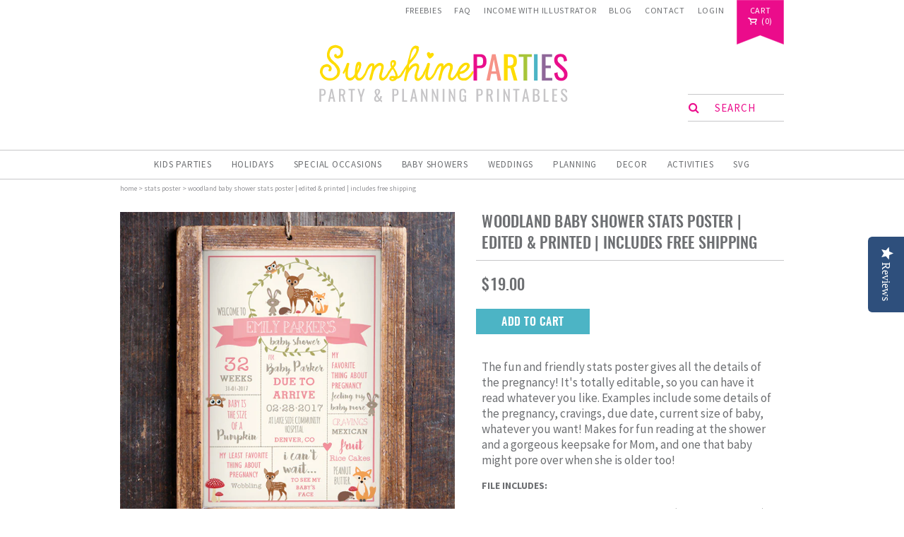

--- FILE ---
content_type: text/html; charset=utf-8
request_url: https://sunshineparties.com/collections/stats-poster/products/woodland-baby-shower-stats-poster-edited-printed-includes-free-shipping
body_size: 22353
content:
<!doctype html>
<!--[if IE 8]><html class="no-js lt-ie9" lang="en"> <![endif]-->
<!--[if IE 9 ]><html class="ie9 no-js"> <![endif]-->
<!--[if (gt IE 9)|!(IE)]><!--> <html class="no-js"> <!--<![endif]-->
<script data-siteid="k5BbXF5K" src="https://api.cartstack.com/js/customer-tracking/www.sunshineparties.com_09f20223c3d9f99aedbee439bd9f7c6f.js" type="text/javascript">
</script>
<head>
  
<script type="text/javascript">
(function e(){var e=document.createElement("script");e.type="text/javascript",e.async=true,e.src="//staticw2.yotpo.com/HHCNBQKumVZuyeuIJDiIrPP9oF5xeqEDBO9gIpbg/widget.js";var t=document.getElementsByTagName("script")[0];t.parentNode.insertBefore(e,t)})();
</script>
  
  <!-- Basic page needs ================================================== -->
  <meta charset="utf-8">
  <meta http-equiv="X-UA-Compatible" content="IE=edge,chrome=1">

    

  <link rel="shortcut icon" href="//sunshineparties.com/cdn/shop/t/17/assets/favicon.ico?v=176088476024436426221686562073" type="image/x-icon" />  

  <!-- For non-Retina iPhone, iPod Touch, and Android 2.1+ devices: -->
  <link rel="apple-touch-icon-precomposed" href="//sunshineparties.com/cdn/shop/t/17/assets/favicon-57.png?v=114648408488957742531686562073">

  <!-- For first- and second-generation iPad: -->
  <link rel="apple-touch-icon-precomposed" sizes="72x72" href="//sunshineparties.com/cdn/shop/t/17/assets/favicon-72.png?v=157186661358043221601686562073">

  <!-- For iPhone with high-resolution Retina display running iOS ≤ 6: -->
  <link rel="apple-touch-icon-precomposed" sizes="114x114" href="//sunshineparties.com/cdn/shop/t/17/assets/favicon-114.png?v=162963434810635218201686562073">

  <!-- For iPhone with high-resolution Retina display running iOS ≥ 7: -->
  <link rel="apple-touch-icon-precomposed" sizes="120x120" href="//sunshineparties.com/cdn/shop/t/17/assets/favicon-120.png?v=21592277575605584711686562073">

  <!-- For iPad with high-resolution Retina display running iOS ≤ 6: -->
  <link rel="apple-touch-icon-precomposed" sizes="144x144" href="//sunshineparties.com/cdn/shop/t/17/assets/favicon-144.png?v=147688120016009624071686562073">

  <!-- For iPad with high-resolution Retina display running iOS ≥ 7: -->
  <link rel="apple-touch-icon-precomposed" sizes="152x152" href="//sunshineparties.com/cdn/shop/t/17/assets/favicon-152.png?v=128022866660827765851686562073">

  <!-- Metro tile icon: -->
  <meta name="msapplication-TileColor" content="#FFFFFF">
  <meta name="msapplication-TileImage" content="//sunshineparties.com/cdn/shop/t/17/assets/favicon-144.png?v=147688120016009624071686562073">  

  <!-- Title and description ================================================== -->
  <title>
  Woodland Baby Shower Stats Poster | Edited &amp; Printed | Includes FREE S &ndash; Sunshine Parties
  </title>

  
  <meta name="description" content="Gorgeously pretty in pink with a woodland forest theme. This pregnancy stats poster is 100% editable and can include any info you like - amazing keepsake for baby!">
  

  <!-- Helpers ================================================== -->
  <!-- /snippets/social-meta-tags.liquid -->


  <meta property="og:type" content="product">
  <meta property="og:title" content="Woodland Baby Shower Stats Poster | Edited &amp; Printed | Includes FREE Shipping">
  
    <meta property="og:image" content="http://sunshineparties.com/cdn/shop/products/WoodlandGirl_StatsPoster_grande.jpg?v=1543317790">
    <meta property="og:image:secure_url" content="https://sunshineparties.com/cdn/shop/products/WoodlandGirl_StatsPoster_grande.jpg?v=1543317790">
  
  <meta property="og:description" content="The fun and friendly stats poster gives all the details of the pregnancy! It&#39;s totally editable, so you can have it read whatever you like. Examples include some details of the pregnancy, cravings, due date, current size of baby, whatever you want! Makes for fun reading at the shower and a gorgeous keepsake for Mom, and one that baby might pore over when she is older too! 
FILE INCLUDES:

Woodland Baby Shower stats poster (A3 or 11.7&quot; x 16.5&quot;)
Please supply information or contact details for editing personal stats in the &#39;Notes for Seller&#39;section of the checkout.
Edited, Printed and Shipped in protective poster tube
">
  <meta property="og:price:amount" content="19.00">
  <meta property="og:price:currency" content="USD">

<meta property="og:url" content="https://sunshineparties.com/products/woodland-baby-shower-stats-poster-edited-printed-includes-free-shipping">
<meta property="og:site_name" content="Sunshine Parties">




  <meta name="twitter:card" content="summary">


  <meta name="twitter:title" content="Woodland Baby Shower Stats Poster | Edited &amp; Printed | Includes FREE Shipping">
  <meta name="twitter:description" content="The fun and friendly stats poster gives all the details of the pregnancy! It&#39;s totally editable, so you can have it read whatever you like. Examples include some details of the pregnancy, cravings, du">
  <meta name="twitter:image" content="https://sunshineparties.com/cdn/shop/products/WoodlandGirl_StatsPoster_grande.jpg?v=1543317790">
  <meta name="twitter:image:width" content="600">
  <meta name="twitter:image:height" content="600">


  <link rel="canonical" href="https://sunshineparties.com/products/woodland-baby-shower-stats-poster-edited-printed-includes-free-shipping">
  <meta name="viewport" content="width=device-width,initial-scale=1,shrink-to-fit=no">
  <meta name="theme-color" content="#747474">

  <!-- Google Fonts ================================================== -->
  <link href='//fonts.googleapis.com/css?family=Oswald:400|Source+Sans+Pro:400,700,400italic' rel='stylesheet' type='text/css'>

    <!-- Font Awesome ================================================== -->
  <link rel="stylesheet" href="//maxcdn.bootstrapcdn.com/font-awesome/4.5.0/css/font-awesome.min.css">

  <!-- CSS ================================================== -->
  <link href="//sunshineparties.com/cdn/shop/t/17/assets/jquery.fancybox.css?v=179674098614400048511699952566" rel="stylesheet" type="text/css" media="all" />
  <link href="//sunshineparties.com/cdn/shop/t/17/assets/jquery.bxslider.css?v=16630464858306877041686562073" rel="stylesheet" type="text/css" media="all" /> 
  <link href="//sunshineparties.com/cdn/shop/t/17/assets/timber.scss.css?v=34107189821469874881699952566" rel="stylesheet" type="text/css" media="all" />
  <link href="//sunshineparties.com/cdn/shop/t/17/assets/custom.scss.css?v=50444938726993121281699952566" rel="stylesheet" type="text/css" media="all" />
  <link href="//sunshineparties.com/cdn/shop/t/17/assets/important.css?v=27943460608966352321686562073" rel="stylesheet" type="text/css" media="all" />

  <!-- Header hook for plugins ================================================== -->
  <script>window.performance && window.performance.mark && window.performance.mark('shopify.content_for_header.start');</script><meta id="shopify-digital-wallet" name="shopify-digital-wallet" content="/12917887/digital_wallets/dialog">
<meta name="shopify-checkout-api-token" content="48e2ddbb6c71c3a96c9b88ba9344e93b">
<meta id="in-context-paypal-metadata" data-shop-id="12917887" data-venmo-supported="false" data-environment="production" data-locale="en_US" data-paypal-v4="true" data-currency="USD">
<link rel="alternate" type="application/json+oembed" href="https://sunshineparties.com/products/woodland-baby-shower-stats-poster-edited-printed-includes-free-shipping.oembed">
<script async="async" src="/checkouts/internal/preloads.js?locale=en-US"></script>
<link rel="preconnect" href="https://shop.app" crossorigin="anonymous">
<script async="async" src="https://shop.app/checkouts/internal/preloads.js?locale=en-US&shop_id=12917887" crossorigin="anonymous"></script>
<script id="apple-pay-shop-capabilities" type="application/json">{"shopId":12917887,"countryCode":"IE","currencyCode":"USD","merchantCapabilities":["supports3DS"],"merchantId":"gid:\/\/shopify\/Shop\/12917887","merchantName":"Sunshine Parties","requiredBillingContactFields":["postalAddress","email"],"requiredShippingContactFields":["postalAddress","email"],"shippingType":"shipping","supportedNetworks":["visa","maestro","masterCard","amex"],"total":{"type":"pending","label":"Sunshine Parties","amount":"1.00"},"shopifyPaymentsEnabled":true,"supportsSubscriptions":true}</script>
<script id="shopify-features" type="application/json">{"accessToken":"48e2ddbb6c71c3a96c9b88ba9344e93b","betas":["rich-media-storefront-analytics"],"domain":"sunshineparties.com","predictiveSearch":true,"shopId":12917887,"locale":"en"}</script>
<script>var Shopify = Shopify || {};
Shopify.shop = "sunshine-parties.myshopify.com";
Shopify.locale = "en";
Shopify.currency = {"active":"USD","rate":"1.0"};
Shopify.country = "US";
Shopify.theme = {"name":"The SunshineParties AB120623","id":152227021099,"schema_name":null,"schema_version":null,"theme_store_id":null,"role":"main"};
Shopify.theme.handle = "null";
Shopify.theme.style = {"id":null,"handle":null};
Shopify.cdnHost = "sunshineparties.com/cdn";
Shopify.routes = Shopify.routes || {};
Shopify.routes.root = "/";</script>
<script type="module">!function(o){(o.Shopify=o.Shopify||{}).modules=!0}(window);</script>
<script>!function(o){function n(){var o=[];function n(){o.push(Array.prototype.slice.apply(arguments))}return n.q=o,n}var t=o.Shopify=o.Shopify||{};t.loadFeatures=n(),t.autoloadFeatures=n()}(window);</script>
<script>
  window.ShopifyPay = window.ShopifyPay || {};
  window.ShopifyPay.apiHost = "shop.app\/pay";
  window.ShopifyPay.redirectState = null;
</script>
<script id="shop-js-analytics" type="application/json">{"pageType":"product"}</script>
<script defer="defer" async type="module" src="//sunshineparties.com/cdn/shopifycloud/shop-js/modules/v2/client.init-shop-cart-sync_C5BV16lS.en.esm.js"></script>
<script defer="defer" async type="module" src="//sunshineparties.com/cdn/shopifycloud/shop-js/modules/v2/chunk.common_CygWptCX.esm.js"></script>
<script type="module">
  await import("//sunshineparties.com/cdn/shopifycloud/shop-js/modules/v2/client.init-shop-cart-sync_C5BV16lS.en.esm.js");
await import("//sunshineparties.com/cdn/shopifycloud/shop-js/modules/v2/chunk.common_CygWptCX.esm.js");

  window.Shopify.SignInWithShop?.initShopCartSync?.({"fedCMEnabled":true,"windoidEnabled":true});

</script>
<script>
  window.Shopify = window.Shopify || {};
  if (!window.Shopify.featureAssets) window.Shopify.featureAssets = {};
  window.Shopify.featureAssets['shop-js'] = {"shop-cart-sync":["modules/v2/client.shop-cart-sync_ZFArdW7E.en.esm.js","modules/v2/chunk.common_CygWptCX.esm.js"],"init-fed-cm":["modules/v2/client.init-fed-cm_CmiC4vf6.en.esm.js","modules/v2/chunk.common_CygWptCX.esm.js"],"shop-button":["modules/v2/client.shop-button_tlx5R9nI.en.esm.js","modules/v2/chunk.common_CygWptCX.esm.js"],"shop-cash-offers":["modules/v2/client.shop-cash-offers_DOA2yAJr.en.esm.js","modules/v2/chunk.common_CygWptCX.esm.js","modules/v2/chunk.modal_D71HUcav.esm.js"],"init-windoid":["modules/v2/client.init-windoid_sURxWdc1.en.esm.js","modules/v2/chunk.common_CygWptCX.esm.js"],"shop-toast-manager":["modules/v2/client.shop-toast-manager_ClPi3nE9.en.esm.js","modules/v2/chunk.common_CygWptCX.esm.js"],"init-shop-email-lookup-coordinator":["modules/v2/client.init-shop-email-lookup-coordinator_B8hsDcYM.en.esm.js","modules/v2/chunk.common_CygWptCX.esm.js"],"init-shop-cart-sync":["modules/v2/client.init-shop-cart-sync_C5BV16lS.en.esm.js","modules/v2/chunk.common_CygWptCX.esm.js"],"avatar":["modules/v2/client.avatar_BTnouDA3.en.esm.js"],"pay-button":["modules/v2/client.pay-button_FdsNuTd3.en.esm.js","modules/v2/chunk.common_CygWptCX.esm.js"],"init-customer-accounts":["modules/v2/client.init-customer-accounts_DxDtT_ad.en.esm.js","modules/v2/client.shop-login-button_C5VAVYt1.en.esm.js","modules/v2/chunk.common_CygWptCX.esm.js","modules/v2/chunk.modal_D71HUcav.esm.js"],"init-shop-for-new-customer-accounts":["modules/v2/client.init-shop-for-new-customer-accounts_ChsxoAhi.en.esm.js","modules/v2/client.shop-login-button_C5VAVYt1.en.esm.js","modules/v2/chunk.common_CygWptCX.esm.js","modules/v2/chunk.modal_D71HUcav.esm.js"],"shop-login-button":["modules/v2/client.shop-login-button_C5VAVYt1.en.esm.js","modules/v2/chunk.common_CygWptCX.esm.js","modules/v2/chunk.modal_D71HUcav.esm.js"],"init-customer-accounts-sign-up":["modules/v2/client.init-customer-accounts-sign-up_CPSyQ0Tj.en.esm.js","modules/v2/client.shop-login-button_C5VAVYt1.en.esm.js","modules/v2/chunk.common_CygWptCX.esm.js","modules/v2/chunk.modal_D71HUcav.esm.js"],"shop-follow-button":["modules/v2/client.shop-follow-button_Cva4Ekp9.en.esm.js","modules/v2/chunk.common_CygWptCX.esm.js","modules/v2/chunk.modal_D71HUcav.esm.js"],"checkout-modal":["modules/v2/client.checkout-modal_BPM8l0SH.en.esm.js","modules/v2/chunk.common_CygWptCX.esm.js","modules/v2/chunk.modal_D71HUcav.esm.js"],"lead-capture":["modules/v2/client.lead-capture_Bi8yE_yS.en.esm.js","modules/v2/chunk.common_CygWptCX.esm.js","modules/v2/chunk.modal_D71HUcav.esm.js"],"shop-login":["modules/v2/client.shop-login_D6lNrXab.en.esm.js","modules/v2/chunk.common_CygWptCX.esm.js","modules/v2/chunk.modal_D71HUcav.esm.js"],"payment-terms":["modules/v2/client.payment-terms_CZxnsJam.en.esm.js","modules/v2/chunk.common_CygWptCX.esm.js","modules/v2/chunk.modal_D71HUcav.esm.js"]};
</script>
<script>(function() {
  var isLoaded = false;
  function asyncLoad() {
    if (isLoaded) return;
    isLoaded = true;
    var urls = ["https:\/\/cdn.shopify.com\/s\/files\/1\/1710\/7463\/files\/hide.js?11732160676976062842\u0026shop=sunshine-parties.myshopify.com","https:\/\/reconvert-cdn.com\/assets\/js\/store_reconvert_node.js?v=2\u0026scid=MjdkZDcwOGVhZThkN2RmOWZkMWU0MGMyMmJmMWFmOTYuYjNhMDJmNWFiZWY4MzA4MWE0MmNhZTZkMWM1NzdlOGU=\u0026shop=sunshine-parties.myshopify.com"];
    for (var i = 0; i < urls.length; i++) {
      var s = document.createElement('script');
      s.type = 'text/javascript';
      s.async = true;
      s.src = urls[i];
      var x = document.getElementsByTagName('script')[0];
      x.parentNode.insertBefore(s, x);
    }
  };
  if(window.attachEvent) {
    window.attachEvent('onload', asyncLoad);
  } else {
    window.addEventListener('load', asyncLoad, false);
  }
})();</script>
<script id="__st">var __st={"a":12917887,"offset":0,"reqid":"9fbc281f-0baa-4eae-b2c0-6520fd0d4424-1768730806","pageurl":"sunshineparties.com\/collections\/stats-poster\/products\/woodland-baby-shower-stats-poster-edited-printed-includes-free-shipping","u":"e35e7d951af7","p":"product","rtyp":"product","rid":1570889302104};</script>
<script>window.ShopifyPaypalV4VisibilityTracking = true;</script>
<script id="captcha-bootstrap">!function(){'use strict';const t='contact',e='account',n='new_comment',o=[[t,t],['blogs',n],['comments',n],[t,'customer']],c=[[e,'customer_login'],[e,'guest_login'],[e,'recover_customer_password'],[e,'create_customer']],r=t=>t.map((([t,e])=>`form[action*='/${t}']:not([data-nocaptcha='true']) input[name='form_type'][value='${e}']`)).join(','),a=t=>()=>t?[...document.querySelectorAll(t)].map((t=>t.form)):[];function s(){const t=[...o],e=r(t);return a(e)}const i='password',u='form_key',d=['recaptcha-v3-token','g-recaptcha-response','h-captcha-response',i],f=()=>{try{return window.sessionStorage}catch{return}},m='__shopify_v',_=t=>t.elements[u];function p(t,e,n=!1){try{const o=window.sessionStorage,c=JSON.parse(o.getItem(e)),{data:r}=function(t){const{data:e,action:n}=t;return t[m]||n?{data:e,action:n}:{data:t,action:n}}(c);for(const[e,n]of Object.entries(r))t.elements[e]&&(t.elements[e].value=n);n&&o.removeItem(e)}catch(o){console.error('form repopulation failed',{error:o})}}const l='form_type',E='cptcha';function T(t){t.dataset[E]=!0}const w=window,h=w.document,L='Shopify',v='ce_forms',y='captcha';let A=!1;((t,e)=>{const n=(g='f06e6c50-85a8-45c8-87d0-21a2b65856fe',I='https://cdn.shopify.com/shopifycloud/storefront-forms-hcaptcha/ce_storefront_forms_captcha_hcaptcha.v1.5.2.iife.js',D={infoText:'Protected by hCaptcha',privacyText:'Privacy',termsText:'Terms'},(t,e,n)=>{const o=w[L][v],c=o.bindForm;if(c)return c(t,g,e,D).then(n);var r;o.q.push([[t,g,e,D],n]),r=I,A||(h.body.append(Object.assign(h.createElement('script'),{id:'captcha-provider',async:!0,src:r})),A=!0)});var g,I,D;w[L]=w[L]||{},w[L][v]=w[L][v]||{},w[L][v].q=[],w[L][y]=w[L][y]||{},w[L][y].protect=function(t,e){n(t,void 0,e),T(t)},Object.freeze(w[L][y]),function(t,e,n,w,h,L){const[v,y,A,g]=function(t,e,n){const i=e?o:[],u=t?c:[],d=[...i,...u],f=r(d),m=r(i),_=r(d.filter((([t,e])=>n.includes(e))));return[a(f),a(m),a(_),s()]}(w,h,L),I=t=>{const e=t.target;return e instanceof HTMLFormElement?e:e&&e.form},D=t=>v().includes(t);t.addEventListener('submit',(t=>{const e=I(t);if(!e)return;const n=D(e)&&!e.dataset.hcaptchaBound&&!e.dataset.recaptchaBound,o=_(e),c=g().includes(e)&&(!o||!o.value);(n||c)&&t.preventDefault(),c&&!n&&(function(t){try{if(!f())return;!function(t){const e=f();if(!e)return;const n=_(t);if(!n)return;const o=n.value;o&&e.removeItem(o)}(t);const e=Array.from(Array(32),(()=>Math.random().toString(36)[2])).join('');!function(t,e){_(t)||t.append(Object.assign(document.createElement('input'),{type:'hidden',name:u})),t.elements[u].value=e}(t,e),function(t,e){const n=f();if(!n)return;const o=[...t.querySelectorAll(`input[type='${i}']`)].map((({name:t})=>t)),c=[...d,...o],r={};for(const[a,s]of new FormData(t).entries())c.includes(a)||(r[a]=s);n.setItem(e,JSON.stringify({[m]:1,action:t.action,data:r}))}(t,e)}catch(e){console.error('failed to persist form',e)}}(e),e.submit())}));const S=(t,e)=>{t&&!t.dataset[E]&&(n(t,e.some((e=>e===t))),T(t))};for(const o of['focusin','change'])t.addEventListener(o,(t=>{const e=I(t);D(e)&&S(e,y())}));const B=e.get('form_key'),M=e.get(l),P=B&&M;t.addEventListener('DOMContentLoaded',(()=>{const t=y();if(P)for(const e of t)e.elements[l].value===M&&p(e,B);[...new Set([...A(),...v().filter((t=>'true'===t.dataset.shopifyCaptcha))])].forEach((e=>S(e,t)))}))}(h,new URLSearchParams(w.location.search),n,t,e,['guest_login'])})(!0,!0)}();</script>
<script integrity="sha256-4kQ18oKyAcykRKYeNunJcIwy7WH5gtpwJnB7kiuLZ1E=" data-source-attribution="shopify.loadfeatures" defer="defer" src="//sunshineparties.com/cdn/shopifycloud/storefront/assets/storefront/load_feature-a0a9edcb.js" crossorigin="anonymous"></script>
<script crossorigin="anonymous" defer="defer" src="//sunshineparties.com/cdn/shopifycloud/storefront/assets/shopify_pay/storefront-65b4c6d7.js?v=20250812"></script>
<script data-source-attribution="shopify.dynamic_checkout.dynamic.init">var Shopify=Shopify||{};Shopify.PaymentButton=Shopify.PaymentButton||{isStorefrontPortableWallets:!0,init:function(){window.Shopify.PaymentButton.init=function(){};var t=document.createElement("script");t.src="https://sunshineparties.com/cdn/shopifycloud/portable-wallets/latest/portable-wallets.en.js",t.type="module",document.head.appendChild(t)}};
</script>
<script data-source-attribution="shopify.dynamic_checkout.buyer_consent">
  function portableWalletsHideBuyerConsent(e){var t=document.getElementById("shopify-buyer-consent"),n=document.getElementById("shopify-subscription-policy-button");t&&n&&(t.classList.add("hidden"),t.setAttribute("aria-hidden","true"),n.removeEventListener("click",e))}function portableWalletsShowBuyerConsent(e){var t=document.getElementById("shopify-buyer-consent"),n=document.getElementById("shopify-subscription-policy-button");t&&n&&(t.classList.remove("hidden"),t.removeAttribute("aria-hidden"),n.addEventListener("click",e))}window.Shopify?.PaymentButton&&(window.Shopify.PaymentButton.hideBuyerConsent=portableWalletsHideBuyerConsent,window.Shopify.PaymentButton.showBuyerConsent=portableWalletsShowBuyerConsent);
</script>
<script data-source-attribution="shopify.dynamic_checkout.cart.bootstrap">document.addEventListener("DOMContentLoaded",(function(){function t(){return document.querySelector("shopify-accelerated-checkout-cart, shopify-accelerated-checkout")}if(t())Shopify.PaymentButton.init();else{new MutationObserver((function(e,n){t()&&(Shopify.PaymentButton.init(),n.disconnect())})).observe(document.body,{childList:!0,subtree:!0})}}));
</script>
<link id="shopify-accelerated-checkout-styles" rel="stylesheet" media="screen" href="https://sunshineparties.com/cdn/shopifycloud/portable-wallets/latest/accelerated-checkout-backwards-compat.css" crossorigin="anonymous">
<style id="shopify-accelerated-checkout-cart">
        #shopify-buyer-consent {
  margin-top: 1em;
  display: inline-block;
  width: 100%;
}

#shopify-buyer-consent.hidden {
  display: none;
}

#shopify-subscription-policy-button {
  background: none;
  border: none;
  padding: 0;
  text-decoration: underline;
  font-size: inherit;
  cursor: pointer;
}

#shopify-subscription-policy-button::before {
  box-shadow: none;
}

      </style>

<script>window.performance && window.performance.mark && window.performance.mark('shopify.content_for_header.end');</script>
<link href="//sunshineparties.com/cdn/shop/t/17/assets/bold-brain-widget.css?v=180708336843526664891686562073" rel="stylesheet" type="text/css" media="all" />


  <script>window.BOLD = window.BOLD || {};
    window.BOLD.common = window.BOLD.common || {};
    window.BOLD.common.Shopify = window.BOLD.common.Shopify || {};

    window.BOLD.common.Shopify.shop = {
        domain: 'sunshineparties.com',
        permanent_domain: 'sunshine-parties.myshopify.com',
        url: 'https://sunshineparties.com',
        secure_url: 'https://sunshineparties.com',
        money_format: "\u003cspan class=money\u003e${{amount}}\u003c\/span\u003e",
        currency: "USD"
    };

    window.BOLD.common.Shopify.cart = {"note":null,"attributes":{},"original_total_price":0,"total_price":0,"total_discount":0,"total_weight":0.0,"item_count":0,"items":[],"requires_shipping":false,"currency":"USD","items_subtotal_price":0,"cart_level_discount_applications":[],"checkout_charge_amount":0};
    window.BOLD.common.template = 'product';window.BOLD.common.Shopify.formatMoney = function(money, format) {
        function n(t, e) {
            return "undefined" == typeof t ? e : t
        }
        function r(t, e, r, i) {
            if (e = n(e, 2),
            r = n(r, ","),
            i = n(i, "."),
            isNaN(t) || null == t)
                return 0;
            t = (t / 100).toFixed(e);
            var o = t.split(".")
              , a = o[0].replace(/(\d)(?=(\d\d\d)+(?!\d))/g, "$1" + r)
              , s = o[1] ? i + o[1] : "";
            return a + s
        }
        "string" == typeof money && (money = money.replace(".", ""));
        var i = ""
          , o = /\{\{\s*(\w+)\s*\}\}/
          , a = format || window.BOLD.common.Shopify.shop.money_format || window.Shopify.money_format || "$ {{ amount }}";
        switch (a.match(o)[1]) {
            case "amount":
                i = r(money, 2);
                break;
            case "amount_no_decimals":
                i = r(money, 0);
                break;
            case "amount_with_comma_separator":
                i = r(money, 2, ".", ",");
                break;
            case "amount_no_decimals_with_comma_separator":
                i = r(money, 0, ".", ",");
                break;
            case "amount_with_space_separator":
                i = r(money, 2, ".", " ");
                break;
            case "amount_no_decimals_with_space_separator":
                i = r(money, 0, ".", " ");
                break;
        }
        return a.replace(o, i);
    };

    window.BOLD.common.Shopify.saveProduct = function (handle, product) {
        if (typeof handle === 'string' && typeof window.BOLD.common.Shopify.products[handle] === 'undefined') {
            if (typeof product === 'number') {
                window.BOLD.common.Shopify.handles[product] = handle;
                product = { id: product };
            }
            window.BOLD.common.Shopify.products[handle] = product;
        }
    };

	window.BOLD.common.Shopify.saveVariant = function (variant_id, variant) {
		if (typeof variant_id === 'number' && typeof window.BOLD.common.Shopify.variants[variant_id] === 'undefined') {
			window.BOLD.common.Shopify.variants[variant_id] = variant;
		}
	};window.BOLD.common.Shopify.products = window.BOLD.common.Shopify.products || {};
    window.BOLD.common.Shopify.variants = window.BOLD.common.Shopify.variants || {};
    window.BOLD.common.Shopify.handles = window.BOLD.common.Shopify.handles || {};window.BOLD.common.Shopify.handle = "woodland-baby-shower-stats-poster-edited-printed-includes-free-shipping"
window.BOLD.common.Shopify.saveProduct("woodland-baby-shower-stats-poster-edited-printed-includes-free-shipping", 1570889302104);window.BOLD.common.Shopify.saveVariant(15421865230424, {product_id: 1570889302104, price: 1900, group_id: 'null'});window.BOLD.common.Shopify.saveProduct("woodland-baby-shower-stats-poster-edited-printed-includes-free-shipping", 1570889302104);window.BOLD.common.Shopify.saveVariant(15421865230424, {product_id: 1570889302104, price: 1900, group_id: 'null'});window.BOLD.common.Shopify.saveProduct("pastel-unicorn-party-stats-poster-edited-printed-includes-free-shipping", 1570889105496);window.BOLD.common.Shopify.saveVariant(15421860347992, {product_id: 1570889105496, price: 1900, group_id: 'null'});window.BOLD.common.Shopify.saveProduct("rubber-duck-birthday-party-stats-poster-edited-and-printed-includes-free-shipping", 1570888941656);window.BOLD.common.Shopify.saveVariant(15421859561560, {product_id: 1570888941656, price: 1900, group_id: 'null'});window.BOLD.common.Shopify.saveProduct("rollerskating-party-stats-poster-edited-printed-includes-free-shipping", 1570888843352);window.BOLD.common.Shopify.saveVariant(15421858971736, {product_id: 1570888843352, price: 1900, group_id: 'null'});window.BOLD.common.Shopify.saveProduct("llama-party-stats-poster-edited-printed-includes-free-shipping", 1570888417368);window.BOLD.common.Shopify.saveVariant(15421852713048, {product_id: 1570888417368, price: 1900, group_id: 'null'});window.BOLD.common.Shopify.saveProduct("chalkboard-first-birthday-party-stats-poster-for-a-girl-edited-printed-includes-free-shipping", 1570887106648);window.BOLD.common.Shopify.saveVariant(15421829972056, {product_id: 1570887106648, price: 1900, group_id: 'null'});window.BOLD.common.Shopify.metafields = window.BOLD.common.Shopify.metafields || {};window.BOLD.common.Shopify.metafields["bold_rp"] = {};</script>

<link href="//sunshineparties.com/cdn/shop/t/17/assets/bold-upsell.css?v=51915886505602322711686562073" rel="stylesheet" type="text/css" media="all" />
<link href="//sunshineparties.com/cdn/shop/t/17/assets/bold-upsell-custom.css?v=157476255988720460371686562073" rel="stylesheet" type="text/css" media="all" />

  <!-- /snippets/oldIE-js.liquid -->


<!--[if lt IE 9]>
<script src="//cdnjs.cloudflare.com/ajax/libs/html5shiv/3.7.2/html5shiv.min.js" type="text/javascript"></script>
<script src="//sunshineparties.com/cdn/shop/t/17/assets/respond.min.js?v=52248677837542619231686562073" type="text/javascript"></script>
<link href="//sunshineparties.com/cdn/shop/t/17/assets/respond-proxy.html" id="respond-proxy" rel="respond-proxy" />
<link href="//sunshineparties.com/search?q=bf9c577e7ea5998dc470b20ea9f63f8e" id="respond-redirect" rel="respond-redirect" />
<script src="//sunshineparties.com/search?q=bf9c577e7ea5998dc470b20ea9f63f8e" type="text/javascript"></script>
<![endif]-->


  
    <script src="//ajax.googleapis.com/ajax/libs/jquery/1.11.0/jquery.min.js" type="text/javascript"></script>
  <script src="//sunshineparties.com/cdn/shop/t/17/assets/modernizr.min.js?v=137617515274177302221686562073" type="text/javascript"></script>

  <!-- BxSlider ================================================== -->
  <script src="//sunshineparties.com/cdn/shop/t/17/assets/jquery.bxslider.min.js?v=148231676587036976281686562073" type="text/javascript"></script>

  <!-- FancyBox ================================================== -->
  <script src="//sunshineparties.com/cdn/shop/t/17/assets/jquery.fancybox.pack.js?v=40397269768524651751686562073" type="text/javascript"></script>

  
  

  <!-- DoTimeOut ================================================== -->
  
  




<!-- BeginConsistentCartAddon --><script>Shopify.customer_logged_in = false ;Shopify.customer_email = "" ;Shopify.log_uuids = true;</script><!-- EndConsistentCartAddon -->
  <script type='text/javascript'>var jiltStorefrontParams = {"platform":"shopify","shop_uuid":"ebd3ac2a-0dc8-426e-b939-1b75f31eac82"}; </script>

<link href="https://monorail-edge.shopifysvc.com" rel="dns-prefetch">
<script>(function(){if ("sendBeacon" in navigator && "performance" in window) {try {var session_token_from_headers = performance.getEntriesByType('navigation')[0].serverTiming.find(x => x.name == '_s').description;} catch {var session_token_from_headers = undefined;}var session_cookie_matches = document.cookie.match(/_shopify_s=([^;]*)/);var session_token_from_cookie = session_cookie_matches && session_cookie_matches.length === 2 ? session_cookie_matches[1] : "";var session_token = session_token_from_headers || session_token_from_cookie || "";function handle_abandonment_event(e) {var entries = performance.getEntries().filter(function(entry) {return /monorail-edge.shopifysvc.com/.test(entry.name);});if (!window.abandonment_tracked && entries.length === 0) {window.abandonment_tracked = true;var currentMs = Date.now();var navigation_start = performance.timing.navigationStart;var payload = {shop_id: 12917887,url: window.location.href,navigation_start,duration: currentMs - navigation_start,session_token,page_type: "product"};window.navigator.sendBeacon("https://monorail-edge.shopifysvc.com/v1/produce", JSON.stringify({schema_id: "online_store_buyer_site_abandonment/1.1",payload: payload,metadata: {event_created_at_ms: currentMs,event_sent_at_ms: currentMs}}));}}window.addEventListener('pagehide', handle_abandonment_event);}}());</script>
<script id="web-pixels-manager-setup">(function e(e,d,r,n,o){if(void 0===o&&(o={}),!Boolean(null===(a=null===(i=window.Shopify)||void 0===i?void 0:i.analytics)||void 0===a?void 0:a.replayQueue)){var i,a;window.Shopify=window.Shopify||{};var t=window.Shopify;t.analytics=t.analytics||{};var s=t.analytics;s.replayQueue=[],s.publish=function(e,d,r){return s.replayQueue.push([e,d,r]),!0};try{self.performance.mark("wpm:start")}catch(e){}var l=function(){var e={modern:/Edge?\/(1{2}[4-9]|1[2-9]\d|[2-9]\d{2}|\d{4,})\.\d+(\.\d+|)|Firefox\/(1{2}[4-9]|1[2-9]\d|[2-9]\d{2}|\d{4,})\.\d+(\.\d+|)|Chrom(ium|e)\/(9{2}|\d{3,})\.\d+(\.\d+|)|(Maci|X1{2}).+ Version\/(15\.\d+|(1[6-9]|[2-9]\d|\d{3,})\.\d+)([,.]\d+|)( \(\w+\)|)( Mobile\/\w+|) Safari\/|Chrome.+OPR\/(9{2}|\d{3,})\.\d+\.\d+|(CPU[ +]OS|iPhone[ +]OS|CPU[ +]iPhone|CPU IPhone OS|CPU iPad OS)[ +]+(15[._]\d+|(1[6-9]|[2-9]\d|\d{3,})[._]\d+)([._]\d+|)|Android:?[ /-](13[3-9]|1[4-9]\d|[2-9]\d{2}|\d{4,})(\.\d+|)(\.\d+|)|Android.+Firefox\/(13[5-9]|1[4-9]\d|[2-9]\d{2}|\d{4,})\.\d+(\.\d+|)|Android.+Chrom(ium|e)\/(13[3-9]|1[4-9]\d|[2-9]\d{2}|\d{4,})\.\d+(\.\d+|)|SamsungBrowser\/([2-9]\d|\d{3,})\.\d+/,legacy:/Edge?\/(1[6-9]|[2-9]\d|\d{3,})\.\d+(\.\d+|)|Firefox\/(5[4-9]|[6-9]\d|\d{3,})\.\d+(\.\d+|)|Chrom(ium|e)\/(5[1-9]|[6-9]\d|\d{3,})\.\d+(\.\d+|)([\d.]+$|.*Safari\/(?![\d.]+ Edge\/[\d.]+$))|(Maci|X1{2}).+ Version\/(10\.\d+|(1[1-9]|[2-9]\d|\d{3,})\.\d+)([,.]\d+|)( \(\w+\)|)( Mobile\/\w+|) Safari\/|Chrome.+OPR\/(3[89]|[4-9]\d|\d{3,})\.\d+\.\d+|(CPU[ +]OS|iPhone[ +]OS|CPU[ +]iPhone|CPU IPhone OS|CPU iPad OS)[ +]+(10[._]\d+|(1[1-9]|[2-9]\d|\d{3,})[._]\d+)([._]\d+|)|Android:?[ /-](13[3-9]|1[4-9]\d|[2-9]\d{2}|\d{4,})(\.\d+|)(\.\d+|)|Mobile Safari.+OPR\/([89]\d|\d{3,})\.\d+\.\d+|Android.+Firefox\/(13[5-9]|1[4-9]\d|[2-9]\d{2}|\d{4,})\.\d+(\.\d+|)|Android.+Chrom(ium|e)\/(13[3-9]|1[4-9]\d|[2-9]\d{2}|\d{4,})\.\d+(\.\d+|)|Android.+(UC? ?Browser|UCWEB|U3)[ /]?(15\.([5-9]|\d{2,})|(1[6-9]|[2-9]\d|\d{3,})\.\d+)\.\d+|SamsungBrowser\/(5\.\d+|([6-9]|\d{2,})\.\d+)|Android.+MQ{2}Browser\/(14(\.(9|\d{2,})|)|(1[5-9]|[2-9]\d|\d{3,})(\.\d+|))(\.\d+|)|K[Aa][Ii]OS\/(3\.\d+|([4-9]|\d{2,})\.\d+)(\.\d+|)/},d=e.modern,r=e.legacy,n=navigator.userAgent;return n.match(d)?"modern":n.match(r)?"legacy":"unknown"}(),u="modern"===l?"modern":"legacy",c=(null!=n?n:{modern:"",legacy:""})[u],f=function(e){return[e.baseUrl,"/wpm","/b",e.hashVersion,"modern"===e.buildTarget?"m":"l",".js"].join("")}({baseUrl:d,hashVersion:r,buildTarget:u}),m=function(e){var d=e.version,r=e.bundleTarget,n=e.surface,o=e.pageUrl,i=e.monorailEndpoint;return{emit:function(e){var a=e.status,t=e.errorMsg,s=(new Date).getTime(),l=JSON.stringify({metadata:{event_sent_at_ms:s},events:[{schema_id:"web_pixels_manager_load/3.1",payload:{version:d,bundle_target:r,page_url:o,status:a,surface:n,error_msg:t},metadata:{event_created_at_ms:s}}]});if(!i)return console&&console.warn&&console.warn("[Web Pixels Manager] No Monorail endpoint provided, skipping logging."),!1;try{return self.navigator.sendBeacon.bind(self.navigator)(i,l)}catch(e){}var u=new XMLHttpRequest;try{return u.open("POST",i,!0),u.setRequestHeader("Content-Type","text/plain"),u.send(l),!0}catch(e){return console&&console.warn&&console.warn("[Web Pixels Manager] Got an unhandled error while logging to Monorail."),!1}}}}({version:r,bundleTarget:l,surface:e.surface,pageUrl:self.location.href,monorailEndpoint:e.monorailEndpoint});try{o.browserTarget=l,function(e){var d=e.src,r=e.async,n=void 0===r||r,o=e.onload,i=e.onerror,a=e.sri,t=e.scriptDataAttributes,s=void 0===t?{}:t,l=document.createElement("script"),u=document.querySelector("head"),c=document.querySelector("body");if(l.async=n,l.src=d,a&&(l.integrity=a,l.crossOrigin="anonymous"),s)for(var f in s)if(Object.prototype.hasOwnProperty.call(s,f))try{l.dataset[f]=s[f]}catch(e){}if(o&&l.addEventListener("load",o),i&&l.addEventListener("error",i),u)u.appendChild(l);else{if(!c)throw new Error("Did not find a head or body element to append the script");c.appendChild(l)}}({src:f,async:!0,onload:function(){if(!function(){var e,d;return Boolean(null===(d=null===(e=window.Shopify)||void 0===e?void 0:e.analytics)||void 0===d?void 0:d.initialized)}()){var d=window.webPixelsManager.init(e)||void 0;if(d){var r=window.Shopify.analytics;r.replayQueue.forEach((function(e){var r=e[0],n=e[1],o=e[2];d.publishCustomEvent(r,n,o)})),r.replayQueue=[],r.publish=d.publishCustomEvent,r.visitor=d.visitor,r.initialized=!0}}},onerror:function(){return m.emit({status:"failed",errorMsg:"".concat(f," has failed to load")})},sri:function(e){var d=/^sha384-[A-Za-z0-9+/=]+$/;return"string"==typeof e&&d.test(e)}(c)?c:"",scriptDataAttributes:o}),m.emit({status:"loading"})}catch(e){m.emit({status:"failed",errorMsg:(null==e?void 0:e.message)||"Unknown error"})}}})({shopId: 12917887,storefrontBaseUrl: "https://sunshineparties.com",extensionsBaseUrl: "https://extensions.shopifycdn.com/cdn/shopifycloud/web-pixels-manager",monorailEndpoint: "https://monorail-edge.shopifysvc.com/unstable/produce_batch",surface: "storefront-renderer",enabledBetaFlags: ["2dca8a86"],webPixelsConfigList: [{"id":"133824811","eventPayloadVersion":"v1","runtimeContext":"LAX","scriptVersion":"1","type":"CUSTOM","privacyPurposes":["MARKETING"],"name":"Meta pixel (migrated)"},{"id":"143786283","eventPayloadVersion":"v1","runtimeContext":"LAX","scriptVersion":"1","type":"CUSTOM","privacyPurposes":["ANALYTICS"],"name":"Google Analytics tag (migrated)"},{"id":"shopify-app-pixel","configuration":"{}","eventPayloadVersion":"v1","runtimeContext":"STRICT","scriptVersion":"0450","apiClientId":"shopify-pixel","type":"APP","privacyPurposes":["ANALYTICS","MARKETING"]},{"id":"shopify-custom-pixel","eventPayloadVersion":"v1","runtimeContext":"LAX","scriptVersion":"0450","apiClientId":"shopify-pixel","type":"CUSTOM","privacyPurposes":["ANALYTICS","MARKETING"]}],isMerchantRequest: false,initData: {"shop":{"name":"Sunshine Parties","paymentSettings":{"currencyCode":"USD"},"myshopifyDomain":"sunshine-parties.myshopify.com","countryCode":"IE","storefrontUrl":"https:\/\/sunshineparties.com"},"customer":null,"cart":null,"checkout":null,"productVariants":[{"price":{"amount":19.0,"currencyCode":"USD"},"product":{"title":"Woodland Baby Shower Stats Poster | Edited \u0026 Printed | Includes FREE Shipping","vendor":"Sunshine Parties","id":"1570889302104","untranslatedTitle":"Woodland Baby Shower Stats Poster | Edited \u0026 Printed | Includes FREE Shipping","url":"\/products\/woodland-baby-shower-stats-poster-edited-printed-includes-free-shipping","type":""},"id":"15421865230424","image":{"src":"\/\/sunshineparties.com\/cdn\/shop\/products\/WoodlandGirl_StatsPoster.jpg?v=1543317790"},"sku":"","title":"Default Title","untranslatedTitle":"Default Title"}],"purchasingCompany":null},},"https://sunshineparties.com/cdn","fcfee988w5aeb613cpc8e4bc33m6693e112",{"modern":"","legacy":""},{"shopId":"12917887","storefrontBaseUrl":"https:\/\/sunshineparties.com","extensionBaseUrl":"https:\/\/extensions.shopifycdn.com\/cdn\/shopifycloud\/web-pixels-manager","surface":"storefront-renderer","enabledBetaFlags":"[\"2dca8a86\"]","isMerchantRequest":"false","hashVersion":"fcfee988w5aeb613cpc8e4bc33m6693e112","publish":"custom","events":"[[\"page_viewed\",{}],[\"product_viewed\",{\"productVariant\":{\"price\":{\"amount\":19.0,\"currencyCode\":\"USD\"},\"product\":{\"title\":\"Woodland Baby Shower Stats Poster | Edited \u0026 Printed | Includes FREE Shipping\",\"vendor\":\"Sunshine Parties\",\"id\":\"1570889302104\",\"untranslatedTitle\":\"Woodland Baby Shower Stats Poster | Edited \u0026 Printed | Includes FREE Shipping\",\"url\":\"\/products\/woodland-baby-shower-stats-poster-edited-printed-includes-free-shipping\",\"type\":\"\"},\"id\":\"15421865230424\",\"image\":{\"src\":\"\/\/sunshineparties.com\/cdn\/shop\/products\/WoodlandGirl_StatsPoster.jpg?v=1543317790\"},\"sku\":\"\",\"title\":\"Default Title\",\"untranslatedTitle\":\"Default Title\"}}]]"});</script><script>
  window.ShopifyAnalytics = window.ShopifyAnalytics || {};
  window.ShopifyAnalytics.meta = window.ShopifyAnalytics.meta || {};
  window.ShopifyAnalytics.meta.currency = 'USD';
  var meta = {"product":{"id":1570889302104,"gid":"gid:\/\/shopify\/Product\/1570889302104","vendor":"Sunshine Parties","type":"","handle":"woodland-baby-shower-stats-poster-edited-printed-includes-free-shipping","variants":[{"id":15421865230424,"price":1900,"name":"Woodland Baby Shower Stats Poster | Edited \u0026 Printed | Includes FREE Shipping","public_title":null,"sku":""}],"remote":false},"page":{"pageType":"product","resourceType":"product","resourceId":1570889302104,"requestId":"9fbc281f-0baa-4eae-b2c0-6520fd0d4424-1768730806"}};
  for (var attr in meta) {
    window.ShopifyAnalytics.meta[attr] = meta[attr];
  }
</script>
<script class="analytics">
  (function () {
    var customDocumentWrite = function(content) {
      var jquery = null;

      if (window.jQuery) {
        jquery = window.jQuery;
      } else if (window.Checkout && window.Checkout.$) {
        jquery = window.Checkout.$;
      }

      if (jquery) {
        jquery('body').append(content);
      }
    };

    var hasLoggedConversion = function(token) {
      if (token) {
        return document.cookie.indexOf('loggedConversion=' + token) !== -1;
      }
      return false;
    }

    var setCookieIfConversion = function(token) {
      if (token) {
        var twoMonthsFromNow = new Date(Date.now());
        twoMonthsFromNow.setMonth(twoMonthsFromNow.getMonth() + 2);

        document.cookie = 'loggedConversion=' + token + '; expires=' + twoMonthsFromNow;
      }
    }

    var trekkie = window.ShopifyAnalytics.lib = window.trekkie = window.trekkie || [];
    if (trekkie.integrations) {
      return;
    }
    trekkie.methods = [
      'identify',
      'page',
      'ready',
      'track',
      'trackForm',
      'trackLink'
    ];
    trekkie.factory = function(method) {
      return function() {
        var args = Array.prototype.slice.call(arguments);
        args.unshift(method);
        trekkie.push(args);
        return trekkie;
      };
    };
    for (var i = 0; i < trekkie.methods.length; i++) {
      var key = trekkie.methods[i];
      trekkie[key] = trekkie.factory(key);
    }
    trekkie.load = function(config) {
      trekkie.config = config || {};
      trekkie.config.initialDocumentCookie = document.cookie;
      var first = document.getElementsByTagName('script')[0];
      var script = document.createElement('script');
      script.type = 'text/javascript';
      script.onerror = function(e) {
        var scriptFallback = document.createElement('script');
        scriptFallback.type = 'text/javascript';
        scriptFallback.onerror = function(error) {
                var Monorail = {
      produce: function produce(monorailDomain, schemaId, payload) {
        var currentMs = new Date().getTime();
        var event = {
          schema_id: schemaId,
          payload: payload,
          metadata: {
            event_created_at_ms: currentMs,
            event_sent_at_ms: currentMs
          }
        };
        return Monorail.sendRequest("https://" + monorailDomain + "/v1/produce", JSON.stringify(event));
      },
      sendRequest: function sendRequest(endpointUrl, payload) {
        // Try the sendBeacon API
        if (window && window.navigator && typeof window.navigator.sendBeacon === 'function' && typeof window.Blob === 'function' && !Monorail.isIos12()) {
          var blobData = new window.Blob([payload], {
            type: 'text/plain'
          });

          if (window.navigator.sendBeacon(endpointUrl, blobData)) {
            return true;
          } // sendBeacon was not successful

        } // XHR beacon

        var xhr = new XMLHttpRequest();

        try {
          xhr.open('POST', endpointUrl);
          xhr.setRequestHeader('Content-Type', 'text/plain');
          xhr.send(payload);
        } catch (e) {
          console.log(e);
        }

        return false;
      },
      isIos12: function isIos12() {
        return window.navigator.userAgent.lastIndexOf('iPhone; CPU iPhone OS 12_') !== -1 || window.navigator.userAgent.lastIndexOf('iPad; CPU OS 12_') !== -1;
      }
    };
    Monorail.produce('monorail-edge.shopifysvc.com',
      'trekkie_storefront_load_errors/1.1',
      {shop_id: 12917887,
      theme_id: 152227021099,
      app_name: "storefront",
      context_url: window.location.href,
      source_url: "//sunshineparties.com/cdn/s/trekkie.storefront.cd680fe47e6c39ca5d5df5f0a32d569bc48c0f27.min.js"});

        };
        scriptFallback.async = true;
        scriptFallback.src = '//sunshineparties.com/cdn/s/trekkie.storefront.cd680fe47e6c39ca5d5df5f0a32d569bc48c0f27.min.js';
        first.parentNode.insertBefore(scriptFallback, first);
      };
      script.async = true;
      script.src = '//sunshineparties.com/cdn/s/trekkie.storefront.cd680fe47e6c39ca5d5df5f0a32d569bc48c0f27.min.js';
      first.parentNode.insertBefore(script, first);
    };
    trekkie.load(
      {"Trekkie":{"appName":"storefront","development":false,"defaultAttributes":{"shopId":12917887,"isMerchantRequest":null,"themeId":152227021099,"themeCityHash":"780926371438257792","contentLanguage":"en","currency":"USD","eventMetadataId":"7ff2537a-f560-4305-b6e0-d718a2150a1b"},"isServerSideCookieWritingEnabled":true,"monorailRegion":"shop_domain","enabledBetaFlags":["65f19447"]},"Session Attribution":{},"S2S":{"facebookCapiEnabled":false,"source":"trekkie-storefront-renderer","apiClientId":580111}}
    );

    var loaded = false;
    trekkie.ready(function() {
      if (loaded) return;
      loaded = true;

      window.ShopifyAnalytics.lib = window.trekkie;

      var originalDocumentWrite = document.write;
      document.write = customDocumentWrite;
      try { window.ShopifyAnalytics.merchantGoogleAnalytics.call(this); } catch(error) {};
      document.write = originalDocumentWrite;

      window.ShopifyAnalytics.lib.page(null,{"pageType":"product","resourceType":"product","resourceId":1570889302104,"requestId":"9fbc281f-0baa-4eae-b2c0-6520fd0d4424-1768730806","shopifyEmitted":true});

      var match = window.location.pathname.match(/checkouts\/(.+)\/(thank_you|post_purchase)/)
      var token = match? match[1]: undefined;
      if (!hasLoggedConversion(token)) {
        setCookieIfConversion(token);
        window.ShopifyAnalytics.lib.track("Viewed Product",{"currency":"USD","variantId":15421865230424,"productId":1570889302104,"productGid":"gid:\/\/shopify\/Product\/1570889302104","name":"Woodland Baby Shower Stats Poster | Edited \u0026 Printed | Includes FREE Shipping","price":"19.00","sku":"","brand":"Sunshine Parties","variant":null,"category":"","nonInteraction":true,"remote":false},undefined,undefined,{"shopifyEmitted":true});
      window.ShopifyAnalytics.lib.track("monorail:\/\/trekkie_storefront_viewed_product\/1.1",{"currency":"USD","variantId":15421865230424,"productId":1570889302104,"productGid":"gid:\/\/shopify\/Product\/1570889302104","name":"Woodland Baby Shower Stats Poster | Edited \u0026 Printed | Includes FREE Shipping","price":"19.00","sku":"","brand":"Sunshine Parties","variant":null,"category":"","nonInteraction":true,"remote":false,"referer":"https:\/\/sunshineparties.com\/collections\/stats-poster\/products\/woodland-baby-shower-stats-poster-edited-printed-includes-free-shipping"});
      }
    });


        var eventsListenerScript = document.createElement('script');
        eventsListenerScript.async = true;
        eventsListenerScript.src = "//sunshineparties.com/cdn/shopifycloud/storefront/assets/shop_events_listener-3da45d37.js";
        document.getElementsByTagName('head')[0].appendChild(eventsListenerScript);

})();</script>
  <script>
  if (!window.ga || (window.ga && typeof window.ga !== 'function')) {
    window.ga = function ga() {
      (window.ga.q = window.ga.q || []).push(arguments);
      if (window.Shopify && window.Shopify.analytics && typeof window.Shopify.analytics.publish === 'function') {
        window.Shopify.analytics.publish("ga_stub_called", {}, {sendTo: "google_osp_migration"});
      }
      console.error("Shopify's Google Analytics stub called with:", Array.from(arguments), "\nSee https://help.shopify.com/manual/promoting-marketing/pixels/pixel-migration#google for more information.");
    };
    if (window.Shopify && window.Shopify.analytics && typeof window.Shopify.analytics.publish === 'function') {
      window.Shopify.analytics.publish("ga_stub_initialized", {}, {sendTo: "google_osp_migration"});
    }
  }
</script>
<script
  defer
  src="https://sunshineparties.com/cdn/shopifycloud/perf-kit/shopify-perf-kit-3.0.4.min.js"
  data-application="storefront-renderer"
  data-shop-id="12917887"
  data-render-region="gcp-us-central1"
  data-page-type="product"
  data-theme-instance-id="152227021099"
  data-theme-name=""
  data-theme-version=""
  data-monorail-region="shop_domain"
  data-resource-timing-sampling-rate="10"
  data-shs="true"
  data-shs-beacon="true"
  data-shs-export-with-fetch="true"
  data-shs-logs-sample-rate="1"
  data-shs-beacon-endpoint="https://sunshineparties.com/api/collect"
></script>
</head>

<body id="woodland-baby-shower-stats-poster-edited-amp-printed-includes-free-s" class="template-product" >

  <div id="NavDrawer" class="drawer drawer--left">
    <div class="drawer__header">
      <div class="drawer__title h3">Browse</div>
      <div class="drawer__close js-drawer-close">
        <button type="button" class="icon-fallback-text">
          <span class="icon icon-x" aria-hidden="true"></span>
          <span class="fallback-text">Close menu</span>
        </button>
      </div>
    </div>
    <!-- begin mobile-nav -->
    <ul class="mobile-nav">
      <li class="mobile-nav__item mobile-nav__search">
        <!-- /snippets/search-bar.liquid -->


<form action="/search" method="get" class="input-group search-bar" role="search">
  
  <input type="search" name="q" value="" placeholder="Search" class="input-group-field" aria-label="Search">
  <span class="input-group-btn">
    <button type="submit" class="btn icon-fallback-text">
      <span class="icon icon-search" aria-hidden="true"></span>
      <span class="fallback-text">Search</span>
    </button>
  </span>
</form>

      </li>

      <div class="shop-menu-mobile">
        
          
          
          
            <li class="mobile-nav__item" aria-haspopup="true">
              <div class="mobile-nav__has-sublist">
                <a href="/collections/kids-birthday-themes" class="mobile-nav__link">Kids Parties</a>
                <div class="mobile-nav__toggle">
                  <button type="button" class="icon-fallback-text mobile-nav__toggle-open">
                    <span class="icon icon-plus" aria-hidden="true"></span>
                    <span class="fallback-text">See More</span>
                  </button>
                  <button type="button" class="icon-fallback-text mobile-nav__toggle-close">
                    <span class="icon icon-minus" aria-hidden="true"></span>
                    <span class="fallback-text">"Close Cart"</span>
                  </button>
                </div>
              </div>
              <ul class="mobile-nav__sublist">
                
                  <li class="mobile-nav__item ">
                    <a href="/collections/boys-party-themes" class="mobile-nav__link">Boys Parties</a>
                  </li>
                
                  <li class="mobile-nav__item ">
                    <a href="/collections/girls-party-themes" class="mobile-nav__link">Girls Parties</a>
                  </li>
                
                  <li class="mobile-nav__item ">
                    <a href="/collections/unisex-party-themes" class="mobile-nav__link">Unisex Parties</a>
                  </li>
                
              </ul>
            </li>
          
        
          
          
          
            <li class="mobile-nav__item" aria-haspopup="true">
              <div class="mobile-nav__has-sublist">
                <a href="/collections/holidays" class="mobile-nav__link">Holidays</a>
                <div class="mobile-nav__toggle">
                  <button type="button" class="icon-fallback-text mobile-nav__toggle-open">
                    <span class="icon icon-plus" aria-hidden="true"></span>
                    <span class="fallback-text">See More</span>
                  </button>
                  <button type="button" class="icon-fallback-text mobile-nav__toggle-close">
                    <span class="icon icon-minus" aria-hidden="true"></span>
                    <span class="fallback-text">"Close Cart"</span>
                  </button>
                </div>
              </div>
              <ul class="mobile-nav__sublist">
                
                  <li class="mobile-nav__item ">
                    <a href="/collections/christmas" class="mobile-nav__link">Christmas</a>
                  </li>
                
                  <li class="mobile-nav__item ">
                    <a href="/collections/thanksgiving" class="mobile-nav__link">Thanksgiving</a>
                  </li>
                
                  <li class="mobile-nav__item ">
                    <a href="/collections/new-year" class="mobile-nav__link">New Years</a>
                  </li>
                
                  <li class="mobile-nav__item ">
                    <a href="/collections/halloween" class="mobile-nav__link">Halloween</a>
                  </li>
                
                  <li class="mobile-nav__item ">
                    <a href="/collections/easter" class="mobile-nav__link">Easter</a>
                  </li>
                
                  <li class="mobile-nav__item ">
                    <a href="/collections/valentines" class="mobile-nav__link">Valentines</a>
                  </li>
                
                  <li class="mobile-nav__item ">
                    <a href="/collections/4th-july" class="mobile-nav__link">4th July</a>
                  </li>
                
              </ul>
            </li>
          
        
          
          
          
            <li class="mobile-nav__item" aria-haspopup="true">
              <div class="mobile-nav__has-sublist">
                <a href="/collections/special-occasions" class="mobile-nav__link">Special Occasions</a>
                <div class="mobile-nav__toggle">
                  <button type="button" class="icon-fallback-text mobile-nav__toggle-open">
                    <span class="icon icon-plus" aria-hidden="true"></span>
                    <span class="fallback-text">See More</span>
                  </button>
                  <button type="button" class="icon-fallback-text mobile-nav__toggle-close">
                    <span class="icon icon-minus" aria-hidden="true"></span>
                    <span class="fallback-text">"Close Cart"</span>
                  </button>
                </div>
              </div>
              <ul class="mobile-nav__sublist">
                
                  <li class="mobile-nav__item ">
                    <a href="/collections/birthdays" class="mobile-nav__link">Birthdays</a>
                  </li>
                
                  <li class="mobile-nav__item ">
                    <a href="/collections/baptisms" class="mobile-nav__link">Baptisms</a>
                  </li>
                
                  <li class="mobile-nav__item ">
                    <a href="/collections/graduations" class="mobile-nav__link">Graduations</a>
                  </li>
                
                  <li class="mobile-nav__item ">
                    <a href="/collections/housewarmings" class="mobile-nav__link">Housewarming</a>
                  </li>
                
              </ul>
            </li>
          
        
          
          
          
            <li class="mobile-nav__item" aria-haspopup="true">
              <div class="mobile-nav__has-sublist">
                <a href="/collections/baby-showers" class="mobile-nav__link">Baby Showers</a>
                <div class="mobile-nav__toggle">
                  <button type="button" class="icon-fallback-text mobile-nav__toggle-open">
                    <span class="icon icon-plus" aria-hidden="true"></span>
                    <span class="fallback-text">See More</span>
                  </button>
                  <button type="button" class="icon-fallback-text mobile-nav__toggle-close">
                    <span class="icon icon-minus" aria-hidden="true"></span>
                    <span class="fallback-text">"Close Cart"</span>
                  </button>
                </div>
              </div>
              <ul class="mobile-nav__sublist">
                
                  <li class="mobile-nav__item ">
                    <a href="/collections/boy-baby-showers" class="mobile-nav__link">Boy Baby Showers</a>
                  </li>
                
                  <li class="mobile-nav__item ">
                    <a href="/collections/girl-baby-showers" class="mobile-nav__link">Girl Baby Showers</a>
                  </li>
                
                  <li class="mobile-nav__item ">
                    <a href="/collections/unisex-baby-showers" class="mobile-nav__link">Unisex Baby Showers</a>
                  </li>
                
                  <li class="mobile-nav__item ">
                    <a href="/collections/twin-baby-showers" class="mobile-nav__link">Twin Baby Showers</a>
                  </li>
                
                  <li class="mobile-nav__item ">
                    <a href="/collections/gender-reveals" class="mobile-nav__link">Gender Reveals</a>
                  </li>
                
              </ul>
            </li>
          
        
          
          
          
            <li class="mobile-nav__item" aria-haspopup="true">
              <div class="mobile-nav__has-sublist">
                <a href="/collections/weddings" class="mobile-nav__link">Weddings</a>
                <div class="mobile-nav__toggle">
                  <button type="button" class="icon-fallback-text mobile-nav__toggle-open">
                    <span class="icon icon-plus" aria-hidden="true"></span>
                    <span class="fallback-text">See More</span>
                  </button>
                  <button type="button" class="icon-fallback-text mobile-nav__toggle-close">
                    <span class="icon icon-minus" aria-hidden="true"></span>
                    <span class="fallback-text">"Close Cart"</span>
                  </button>
                </div>
              </div>
              <ul class="mobile-nav__sublist">
                
                  <li class="mobile-nav__item ">
                    <a href="/collections/save-the-date" class="mobile-nav__link">Save the Date</a>
                  </li>
                
                  <li class="mobile-nav__item ">
                    <a href="/collections/engagement-parties" class="mobile-nav__link">Engagement Parties</a>
                  </li>
                
                  <li class="mobile-nav__item ">
                    <a href="/collections/rehearsal-dinners" class="mobile-nav__link">Rehearsal Dinners</a>
                  </li>
                
                  <li class="mobile-nav__item ">
                    <a href="/collections/bridal-showers" class="mobile-nav__link">Bridal Showers</a>
                  </li>
                
                  <li class="mobile-nav__item ">
                    <a href="/collections/wedding-invitations" class="mobile-nav__link">Wedding Invitations</a>
                  </li>
                
                  <li class="mobile-nav__item ">
                    <a href="/collections/wedding-signs" class="mobile-nav__link">Wedding Signs</a>
                  </li>
                
              </ul>
            </li>
          
        
          
          
          
            <li class="mobile-nav__item" aria-haspopup="true">
              <div class="mobile-nav__has-sublist">
                <a href="/collections/planning" class="mobile-nav__link">Planning</a>
                <div class="mobile-nav__toggle">
                  <button type="button" class="icon-fallback-text mobile-nav__toggle-open">
                    <span class="icon icon-plus" aria-hidden="true"></span>
                    <span class="fallback-text">See More</span>
                  </button>
                  <button type="button" class="icon-fallback-text mobile-nav__toggle-close">
                    <span class="icon icon-minus" aria-hidden="true"></span>
                    <span class="fallback-text">"Close Cart"</span>
                  </button>
                </div>
              </div>
              <ul class="mobile-nav__sublist">
                
                  <li class="mobile-nav__item ">
                    <a href="/collections/calendars" class="mobile-nav__link">Calendars</a>
                  </li>
                
                  <li class="mobile-nav__item ">
                    <a href="/collections/planner-stickers" class="mobile-nav__link">Planner Stickers</a>
                  </li>
                
              </ul>
            </li>
          
        
          
          
          
            <li class="mobile-nav__item" aria-haspopup="true">
              <div class="mobile-nav__has-sublist">
                <a href="/collections/home" class="mobile-nav__link">Decor</a>
                <div class="mobile-nav__toggle">
                  <button type="button" class="icon-fallback-text mobile-nav__toggle-open">
                    <span class="icon icon-plus" aria-hidden="true"></span>
                    <span class="fallback-text">See More</span>
                  </button>
                  <button type="button" class="icon-fallback-text mobile-nav__toggle-close">
                    <span class="icon icon-minus" aria-hidden="true"></span>
                    <span class="fallback-text">"Close Cart"</span>
                  </button>
                </div>
              </div>
              <ul class="mobile-nav__sublist">
                
                  <li class="mobile-nav__item ">
                    <a href="/collections/wall-art" class="mobile-nav__link">Wall Art</a>
                  </li>
                
              </ul>
            </li>
          
        
          
          
          
            <li class="mobile-nav__item" aria-haspopup="true">
              <div class="mobile-nav__has-sublist">
                <a href="/collections/crafts" class="mobile-nav__link">Activities</a>
                <div class="mobile-nav__toggle">
                  <button type="button" class="icon-fallback-text mobile-nav__toggle-open">
                    <span class="icon icon-plus" aria-hidden="true"></span>
                    <span class="fallback-text">See More</span>
                  </button>
                  <button type="button" class="icon-fallback-text mobile-nav__toggle-close">
                    <span class="icon icon-minus" aria-hidden="true"></span>
                    <span class="fallback-text">"Close Cart"</span>
                  </button>
                </div>
              </div>
              <ul class="mobile-nav__sublist">
                
                  <li class="mobile-nav__item ">
                    <a href="/collections/digital-papers" class="mobile-nav__link">Digital Papers</a>
                  </li>
                
                  <li class="mobile-nav__item ">
                    <a href="/collections/clipart" class="mobile-nav__link">Clipart</a>
                  </li>
                
                  <li class="mobile-nav__item ">
                    <a href="/collections/kids" class="mobile-nav__link">Kids</a>
                  </li>
                
                  <li class="mobile-nav__item ">
                    <a href="/collections/educational" class="mobile-nav__link">Educational</a>
                  </li>
                
              </ul>
            </li>
          
        
          
          
          
            <li class="mobile-nav__item">
              <a href="/collections/svg" class="mobile-nav__link">SVG</a>
            </li>
          
        

      </div>
      <!--//shop-menu-mobile-->

      
        
        
        
          <li class="mobile-nav__item">
            <a href="/pages/about-us" class="mobile-nav__link">About us</a>
          </li>
        
      
        
        
        
          <li class="mobile-nav__item">
            <a href="/pages/team" class="mobile-nav__link">Our Team</a>
          </li>
        
      
        
        
        
          <li class="mobile-nav__item">
            <a href="/pages/contact" class="mobile-nav__link">Contact Us</a>
          </li>
        
      
        
        
        
          <li class="mobile-nav__item">
            <a href="/pages/faq" class="mobile-nav__link">FAQ</a>
          </li>
        
      
        
        
        
          <li class="mobile-nav__item">
            <a href="/blogs/news" class="mobile-nav__link">Blog</a>
          </li>
        
      

      
      
        
          <li class="mobile-nav__item">
            <a href="/account/login" id="customer_login_link">Login</a>
          </li>
          
        
      
    </ul>
    <!-- //mobile-nav -->
  </div>
  
  <div id="PageContainer" class="is-moved-by-drawer">
    <header class="site-header" role="banner">
      <div class="wrapper">

        <div class="header-content-wrapper">

         <div class="mobile-nav-menu">
            <div class="mobile-nav-wrapper">
              <div class="menu-button">
                <div class="site-nav--mobile">
                  <button type="button" class="site-nav__link js-drawer-open-left" aria-controls="NavDrawer" aria-expanded="false">
                    <span class="icon icon-hamburger" aria-hidden="true"></span>Menu
                  </button>
                </div>
              </div>

              
            </div>
          </div>
          <!-- //mobile-nav-menu -->

          <div class="mobile-account-nav">
            
            
              <div class="account-links">
                
                  <a href="/account/login" id="customer_login_link">Login</a>
                
              </div>
            
          </div>
          <!-- //mobile-account-nav -->

          <div class="cartlinks">
            <ul class="info-nav">
              
                  <li>
                    <a href="https://sunshineparties.com/blogs/news/tagged/freebies">Freebies</a>
                  </li>
              
                  <li>
                    <a href="/pages/faq">FAQ</a>
                  </li>
              
                  <li>
                    <a href="https://sunshineparties.lpages.co/income-with-illustrator-waitlist">Income with Illustrator</a>
                  </li>
              
                  <li>
                    <a href="http://blog.sunshineparties.com/">Blog</a>
                  </li>
              
                  <li>
                    <a href="/pages/contact">Contact</a>
                  </li>
              
            </ul>
            <!-- //info-nav -->

            
            
              <div class="account-nav">
                
                  <a href="/account/login" id="customer_login_link">Login</a>
                
              </div>
            

            
            <div class="cart-flag">
              <a href="/cart" class="site-header__cart-toggle js-drawer-open-right" aria-controls="CartDrawer" aria-expanded="false">
                Cart

                <span class="count"><img src="//sunshineparties.com/cdn/shop/t/17/assets/cart.svg?v=179343731681889410561686562073" alt="" /> <span id="CartCount">(0)</span></span>
              </a>
            </div>

          </div>

          
          
          
                    
          
            <div class="header-logo-search-container">
               
              <div class="header-logo
                            header-logo-search 
                          
                          ">
                
                
                  <div class="h1 site-header__logo" itemscope itemtype="http://schema.org/Organization">
                

                
                  <a href="/" itemprop="url" class="site-header__logo-link">
                    <img src="//sunshineparties.com/cdn/shop/t/17/assets/logo.svg?v=182495435460619897951686562073" onerror="this.src='//sunshineparties.com/cdn/shop/t/17/assets/logo.png?v=137770763198666672711686562073'; this.onerror=null;" alt="Sunshine Parties" itemprop="logo">
                  </a>
                

                

                
                  </div>
                
              </div>

              
                 <div class="header-search-box">
                   <form action="/search" method="get" class="input-group search-bar" role="search" style="
    border-left: 0px !important;
    border-right: 0px !important;
">

                      <span class="input-group-btn">
                        <button type="submit" class="btn icon-fallback-text">
                          <span class="icon icon-search" aria-hidden="true" id="header-search-icon"></span>
                          <span class="fallback-text">Search</span>
                        </button>
                      </span>
                      <input type="search" name="q" value="" placeholder="Search" class="input-group-field" aria-label="Search" id="header-search-input-text-box">

                   </form>
                 </div>          
              
                    
            </div> <!--flexbox -->
          
          
        </div>

      </div>
    </header>

    <nav class="nav-bar" role="navigation">
      <div class="wrapper the_nav">
        <div class="search-mobile"><!-- /snippets/search-bar.liquid -->


<form action="/search" method="get" class="input-group search-bar" role="search">
  
  <input type="search" name="q" value="" placeholder="Search" class="input-group-field" aria-label="Search">
  <span class="input-group-btn">
    <button type="submit" class="btn icon-fallback-text">
      <span class="icon icon-search" aria-hidden="true"></span>
      <span class="fallback-text">Search</span>
    </button>
  </span>
</form>
</div>

        
          <div class="nav-menu">
            
            <!-- begin site-nav -->
            <ul class="site-nav" id="AccessibleNav">
              
                
                
                
                  <li class="site-nav--has-dropdown" aria-haspopup="true">
                    <a href="/collections/kids-birthday-themes" class="site-nav__link">
                      <span>Kids Parties</span>
                    </a>
                    <ul class="site-nav__dropdown">
                      
                        <li>
                          <a href="/collections/boys-party-themes" class="site-nav__link">Boys Parties</a>
                        </li>
                      
                        <li>
                          <a href="/collections/girls-party-themes" class="site-nav__link">Girls Parties</a>
                        </li>
                      
                        <li>
                          <a href="/collections/unisex-party-themes" class="site-nav__link">Unisex Parties</a>
                        </li>
                      
                    </ul>
                  </li>
                
              
                
                
                
                  <li class="site-nav--has-dropdown" aria-haspopup="true">
                    <a href="/collections/holidays" class="site-nav__link">
                      <span>Holidays</span>
                    </a>
                    <ul class="site-nav__dropdown">
                      
                        <li>
                          <a href="/collections/christmas" class="site-nav__link">Christmas</a>
                        </li>
                      
                        <li>
                          <a href="/collections/thanksgiving" class="site-nav__link">Thanksgiving</a>
                        </li>
                      
                        <li>
                          <a href="/collections/new-year" class="site-nav__link">New Years</a>
                        </li>
                      
                        <li>
                          <a href="/collections/halloween" class="site-nav__link">Halloween</a>
                        </li>
                      
                        <li>
                          <a href="/collections/easter" class="site-nav__link">Easter</a>
                        </li>
                      
                        <li>
                          <a href="/collections/valentines" class="site-nav__link">Valentines</a>
                        </li>
                      
                        <li>
                          <a href="/collections/4th-july" class="site-nav__link">4th July</a>
                        </li>
                      
                    </ul>
                  </li>
                
              
                
                
                
                  <li class="site-nav--has-dropdown" aria-haspopup="true">
                    <a href="/collections/special-occasions" class="site-nav__link">
                      <span>Special Occasions</span>
                    </a>
                    <ul class="site-nav__dropdown">
                      
                        <li>
                          <a href="/collections/birthdays" class="site-nav__link">Birthdays</a>
                        </li>
                      
                        <li>
                          <a href="/collections/baptisms" class="site-nav__link">Baptisms</a>
                        </li>
                      
                        <li>
                          <a href="/collections/graduations" class="site-nav__link">Graduations</a>
                        </li>
                      
                        <li>
                          <a href="/collections/housewarmings" class="site-nav__link">Housewarming</a>
                        </li>
                      
                    </ul>
                  </li>
                
              
                
                
                
                  <li class="site-nav--has-dropdown" aria-haspopup="true">
                    <a href="/collections/baby-showers" class="site-nav__link">
                      <span>Baby Showers</span>
                    </a>
                    <ul class="site-nav__dropdown">
                      
                        <li>
                          <a href="/collections/boy-baby-showers" class="site-nav__link">Boy Baby Showers</a>
                        </li>
                      
                        <li>
                          <a href="/collections/girl-baby-showers" class="site-nav__link">Girl Baby Showers</a>
                        </li>
                      
                        <li>
                          <a href="/collections/unisex-baby-showers" class="site-nav__link">Unisex Baby Showers</a>
                        </li>
                      
                        <li>
                          <a href="/collections/twin-baby-showers" class="site-nav__link">Twin Baby Showers</a>
                        </li>
                      
                        <li>
                          <a href="/collections/gender-reveals" class="site-nav__link">Gender Reveals</a>
                        </li>
                      
                    </ul>
                  </li>
                
              
                
                
                
                  <li class="site-nav--has-dropdown" aria-haspopup="true">
                    <a href="/collections/weddings" class="site-nav__link">
                      <span>Weddings</span>
                    </a>
                    <ul class="site-nav__dropdown">
                      
                        <li>
                          <a href="/collections/save-the-date" class="site-nav__link">Save the Date</a>
                        </li>
                      
                        <li>
                          <a href="/collections/engagement-parties" class="site-nav__link">Engagement Parties</a>
                        </li>
                      
                        <li>
                          <a href="/collections/rehearsal-dinners" class="site-nav__link">Rehearsal Dinners</a>
                        </li>
                      
                        <li>
                          <a href="/collections/bridal-showers" class="site-nav__link">Bridal Showers</a>
                        </li>
                      
                        <li>
                          <a href="/collections/wedding-invitations" class="site-nav__link">Wedding Invitations</a>
                        </li>
                      
                        <li>
                          <a href="/collections/wedding-signs" class="site-nav__link">Wedding Signs</a>
                        </li>
                      
                    </ul>
                  </li>
                
              
                
                
                
                  <li class="site-nav--has-dropdown" aria-haspopup="true">
                    <a href="/collections/planning" class="site-nav__link">
                      <span>Planning</span>
                    </a>
                    <ul class="site-nav__dropdown">
                      
                        <li>
                          <a href="/collections/calendars" class="site-nav__link">Calendars</a>
                        </li>
                      
                        <li>
                          <a href="/collections/planner-stickers" class="site-nav__link">Planner Stickers</a>
                        </li>
                      
                    </ul>
                  </li>
                
              
                
                
                
                  <li class="site-nav--has-dropdown" aria-haspopup="true">
                    <a href="/collections/home" class="site-nav__link">
                      <span>Decor</span>
                    </a>
                    <ul class="site-nav__dropdown">
                      
                        <li>
                          <a href="/collections/wall-art" class="site-nav__link">Wall Art</a>
                        </li>
                      
                    </ul>
                  </li>
                
              
                
                
                
                  <li class="site-nav--has-dropdown" aria-haspopup="true">
                    <a href="/collections/crafts" class="site-nav__link">
                      <span>Activities</span>
                    </a>
                    <ul class="site-nav__dropdown">
                      
                        <li>
                          <a href="/collections/digital-papers" class="site-nav__link">Digital Papers</a>
                        </li>
                      
                        <li>
                          <a href="/collections/clipart" class="site-nav__link">Clipart</a>
                        </li>
                      
                        <li>
                          <a href="/collections/kids" class="site-nav__link">Kids</a>
                        </li>
                      
                        <li>
                          <a href="/collections/educational" class="site-nav__link">Educational</a>
                        </li>
                      
                    </ul>
                  </li>
                
              
                
                
                
                  <li >
                    <a href="/collections/svg" class="site-nav__link"><span>SVG</span></a>
                  </li>
                
              
         
              
            </ul>

            <!-- //site-nav -->
          </div>
          <!-- //nav-menu -->

        

      </div>
    </nav>

    <main class="wrapper main-content" role="main">

      <!-- /templates/product.liquid -->


<div itemscope itemtype="http://schema.org/Product">

  <meta itemprop="url" content="https://sunshineparties.com/products/woodland-baby-shower-stats-poster-edited-printed-includes-free-shipping">
  <meta itemprop="image" content="//sunshineparties.com/cdn/shop/products/WoodlandGirl_StatsPoster_grande.jpg?v=1543317790">

  
  

  <!-- /snippets/breadcrumb.liquid -->


<nav class="breadcrumb" role="navigation" aria-label="breadcrumbs">
  <a href="/" title="Back to the frontpage">Home</a>

  

    

    
    <span aria-hidden="true">></span> <a href="/collections/stats-poster">Stats Poster</a>
    <span> <span aria-hidden="true">></span> Woodland Baby Shower Stats Poster | Edited & Printed | Includes FREE Shipping</span>

    

  
</nav>



  <div class="page-content-wrapper product-single">
    <div class="page-content">
      <div class="product-content">

        <div class="product-images">
          <div class="product-single__photos" id="ProductPhoto">
            
           
            <a class="fancybox" rel="group" href="//sunshineparties.com/cdn/shop/products/WoodlandGirl_StatsPoster_1024x1024.jpg?v=1543317790">
              <img src="//sunshineparties.com/cdn/shop/products/WoodlandGirl_StatsPoster_1024x1024.jpg?v=1543317790" alt="Baby Shower Stats Poster" id="ProductPhotoImg">
            </a>

          </div>

          
          

          
            <div class="rte product-works product-works-large"><h3>How it Works</h3><h4>1. INSTANTLY DOWNLOAD YOUR FILES</h4>
<p>After payment, follow the link to your Download page and click on the Download Now button.</p>
<h4>2. OPEN YOUR FILES IN ADOBE READER</h4>
<p>Fill will ONLY work in Adobe Reader! Make sure you have the latest version installed-download it for FREE at http://get.adobe.com/reader/ <br> *MAC users need to open files directly from adobe reader and NOT Preview</p>
<h4>3. PERSONALIZE YOUR FILES</h4>
<p>With your file open in Adobe Reader, just type over our sample text. Save any change you make. You CANNOT change graphics. All text is editable unless otherwise stated at top of this listing.</p>
<h4>4. CHOOSE YOUR PAPER</h4>
<p>All designs are formatted to print on US Letter (8.5 x 11) size paper but also print perfectly on A4 paper. We recommend printing on #100 lb/300gsm white cardstock for best results.</p>
<h4>5. PRINT YOUR FILES</h4>
<p>Print at home or take files to a print shop(e.g. Staples, Office, Depot, Kinkos, Fedex Copy Center).Make sure your print shop opens the files in LATEST version of Adobe Reader. Any other program will ask for a security code.<br><br> You CANNOT print the files as photos at a photo lab(they are not JPEG or photo file types) or at online print shops. If you need to convert your file into a JPEG for printing purposes, please send us a support request and we will convert it for you.<br><br> *Unfortunately we DO NOT print invitations and only supply the digital files.</p>
<h4>6. TRIM YOUR DESIGNS</h4>
<p>Trim/cut out using scissors, craft knife, paper trimmer or punch. Some designs may need assembling.</p></div>
          
        </div>

        <div class="product-info">
          


         

          <h1 itemprop="name">Woodland Baby Shower Stats Poster | Edited & Printed | Includes FREE Shipping</h1>

          <div itemprop="offers" itemscope itemtype="http://schema.org/Offer">
            <meta itemprop="priceCurrency" content="USD">

            <link itemprop="availability" href="http://schema.org/InStock">

            
            <form action="/cart/add" method="post" enctype="multipart/form-data" id="AddToCartForm" class="form-vertical">

              
              <select name="id" id="productSelect" class="product-single__variants">
                
                  

                    
                    <option  selected="selected"  data-sku="" value="15421865230424">Default Title - <span class=money>$19.00 USD</span></option>

                  
                
              </select>

              <span class="visually-hidden">Regular price</span>
              <span id="ProductPrice" class="h2" itemprop="price" content="19">
                <span class=money>$19.00</span>
              </span>

              

              

              <button type="submit" name="add" id="AddToCart" class="btn">
                <span id="AddToCartText">Add to Cart</span>
              </button>
            </form>

          </div>

          <div class="product-description rte" itemprop="description">
            <p><span>The fun and friendly stats poster gives all the details of the pregnancy! It's totally editable, so you can have it read whatever you like. Examples include some details of the pregnancy, cravings, due date, current size of baby, whatever you want! Makes for fun reading at the shower and a gorgeous keepsake for Mom, and one that baby might pore over when she is older too! </span></p>
<p><span><strong>FILE INCLUDES:</strong></span></p>
<ul>
<li><span>Woodland Baby Shower stats poster (A3 or 11.7" x 16.5")</span></li>
<li><span>Please supply information or contact details for editing personal stats in the 'Notes for Seller'section of the checkout.</span></li>
<li>Edited, Printed and Shipped in protective poster tube</li>
</ul>

            
              <h4>Instant Download! Edit with the latest version of adobe reader. Print at home!</h4>
<p>This listing is for the design file ONLY. Item does not include color changes, layout changes, font resizing, cropping of template or printing.</p>
<h4>Description</h4>
<p>FILE FORMAT: Editable PDF file. You will need the latest version of Adobe Reader.*Please note that you are UNABLE to edit this party file on any other design programs as they are not compatible with editable PDF files. For copyright reasons these files are security protected.However if you are using the LATEST Adobe Reader for editing and printing these security features will not affect you! You are also not able to edit this file on an iPad, iPhone or any other handheld device.</p>
<h4>Do you offer refunds?</h4>
<p>Yes we do! If you are not fully satisfied with your purchase for any reason, just let us know within 30 days and we will offer you a full refund. </p>
<h4>Terms of use</h4>
<p>This file is for personal use only ie. it is not to be used for commercial purposes. You may not copy, share, sell or distribute the file in any form. This listing includes digital files only. No physical items will be shipped.</p>
            
          </div>
            
            <div id="shopify-product-reviews" data-id="1570889302104"></div>

          
            <div class="rte product-works product-works-mobile"><h3>How it Works</h3><h4>1. INSTANTLY DOWNLOAD YOUR FILES</h4>
<p>After payment, follow the link to your Download page and click on the Download Now button.</p>
<h4>2. OPEN YOUR FILES IN ADOBE READER</h4>
<p>Fill will ONLY work in Adobe Reader! Make sure you have the latest version installed-download it for FREE at http://get.adobe.com/reader/ <br> *MAC users need to open files directly from adobe reader and NOT Preview</p>
<h4>3. PERSONALIZE YOUR FILES</h4>
<p>With your file open in Adobe Reader, just type over our sample text. Save any change you make. You CANNOT change graphics. All text is editable unless otherwise stated at top of this listing.</p>
<h4>4. CHOOSE YOUR PAPER</h4>
<p>All designs are formatted to print on US Letter (8.5 x 11) size paper but also print perfectly on A4 paper. We recommend printing on #100 lb/300gsm white cardstock for best results.</p>
<h4>5. PRINT YOUR FILES</h4>
<p>Print at home or take files to a print shop(e.g. Staples, Office, Depot, Kinkos, Fedex Copy Center).Make sure your print shop opens the files in LATEST version of Adobe Reader. Any other program will ask for a security code.<br><br> You CANNOT print the files as photos at a photo lab(they are not JPEG or photo file types) or at online print shops. If you need to convert your file into a JPEG for printing purposes, please send us a support request and we will convert it for you.<br><br> *Unfortunately we DO NOT print invitations and only supply the digital files.</p>
<h4>6. TRIM YOUR DESIGNS</h4>
<p>Trim/cut out using scissors, craft knife, paper trimmer or punch. Some designs may need assembling.</p></div>
          

          
        </div>
      </div>
          
        

  




<script>!window.jQuery && document.write('<script src="https://ajax.googleapis.com/ajax/libs/jquery/1/jquery.min.js"><\/script>')</script>
<script>if ((typeof Shopify.formatMoney) === 'undefined') {
 	document.write('<script src="//sunshineparties.com/cdn/shopifycloud/storefront/assets/themes_support/api.jquery-7ab1a3a4.js"><\/script>');
}
</script>
<script type="text/javascript" charset="utf-8">
  //<![CDATA[
  
  var crosssellsettings = eval("[{\"settings\":{\"productpagemaxitems\":\"4\", \"titleproductpage\":\"Love this? You'll also love...\", \"titleproductpagedefault\":\"Love this? You'll also love...\", \"titlecheckoutpage\":\"Before you checkout, have you considered...\", \"showdefault\":\"2\", \"checkoutpagemaxitems\":\"4\", \"showcheckout\":true, \"cstr\":true, \"new_bundle_discount_uuid\":\"e4c2b5c3-d592-4169-8178-10dad66d7d19\", \"cssmartcart\":false, \"bundle_discount\":false}, \"randomizeproductpage\":\"\", \"randomizecartpage\":\"\", \"mustbeavailable\":\"\", \"hideifincart\":true, \"displaycompareatprice\":\"\", \"displaysalebadge\":\"\", \"displaypricevarieslabel\":true, \"displayvendor\":\"\", \"taxmultiplier\":\"\", \"bundle_discount_details\":[], \"carousel_enabled\":true, \"theme\":\"xsell_modern\", \"carousel_enabled_on\":\"responsive\", \"carousel_auto_play\":true, \"carousel_page_dots\":false, \"cssmartcart\":false, \"image_size\":\"large\", \"image_height\":\"\", \"image_width\":\"\", \"skip_xsell_theme_font\":true, \"font_family\":\"\", \"use_xsell_font_family\":false, \"font_size\":\"\", \"font_color\":\"\", \"from_label\":\"From\", \"xsell_theme_rounded\":false, \"use_recommendations\":false, \"use_collection_recommendations\":true, \"use_cart_recommendations\":false, \"show_on_product_page\":false, \"show_on_homepage\":false, \"show_on_collection\":false, \"show_on_checkout\":false, \"hide_prices\":false, \"productpagemaxitems\":\"4\", \"titleproductpage\":\"Love this? You'll also love...\", \"titleproductpagedefault\":\"Love this? You'll also love...\", \"titlecheckoutpage\":\"Before you checkout, have you considered...\", \"showdefault\":\"2\", \"checkoutpagemaxitems\":\"4\", \"showcheckout\":true, \"cstr\":true, \"bundle_discount\":false, \"new_bundle_discount_uuid\":\"b1e8400e-3ec7-4c2f-82ab-8bb8d9a7b29e\"}]");
    
  
    //product specific settings
    var crossselltitleproductpage = crosssellsettings[0]['titleproductpage'];
    var crossselltitleproductpagedefault = crosssellsettings[0]['titleproductpagedefault']; 
    var crosssellmaxitems = crosssellsettings[0]['productpagemaxitems'];
    var crosssellshowdefault = crosssellsettings[0]['showdefault']; 
  

  //]]>
  </script> 



<style type="text/css">

</style>

<div id="cross-sell" class="related-products"></div>

<script type="text/javascript" charset="utf-8">
  //<![CDATA[
  var tmpdata = '';
  var tmptitle = ''; 
  
  
    //First of all, see if this product has any handpicked crosssell items
    if(crosssellshowdefault != '4')
    {  
      
        //See if the selected product has any cross-sell items
        tmpdata = eval("[{\"order\":\"1\", \"handle\":\"twin-bunny-baby-shower-favor-tags-woodland-twin-baby-shower-favors\", \"title\":\"Twin Bunny Baby Shower Favor Tags |...\", \"imgsrc\":\"https:\/\/cdn.shopify.com\/s\/files\/1\/1291\/7887\/products\/Twin-Bunny-Baby-Shower-Favor-Tags_large.jpg?v=1471598839\"}, {\"order\":\"2\", \"handle\":\"woodland-baby-shower-dessert-table-backdrop-for-a-boy\", \"title\":\"Woodland Baby Shower Dessert Table ...\", \"imgsrc\":\"https:\/\/cdn.shopify.com\/s\/files\/1\/1291\/7887\/products\/Woodland-Baby-Shower-For-A-Boy-Dessert-Table-Backdrop_large.jpg?v=1472467197\"}, {\"order\":\"3\", \"handle\":\"enchanted-forest-fairy-invitation-woodland-fairy-invite\", \"title\":\"Enchanted Forest Fairy Invitation |...\", \"imgsrc\":\"https:\/\/cdn.shopify.com\/s\/files\/1\/1291\/7887\/products\/Woodland-Fairy-Invitation_large.jpg?v=1473409792\"}, {\"order\":\"4\", \"handle\":\"enchanted-woodland-party-food-label-tent-cards\", \"title\":\"Enchanted Woodland Party Food Label...\", \"imgsrc\":\"https:\/\/cdn.shopify.com\/s\/files\/1\/1291\/7887\/products\/Deer-Antler-Enchanted-Forest-Food-Label_930661f8-e500-496e-8d73-eb987cfe9492_large.jpg?v=1474537777\"}]"); 
        if(crossselltitleproductpage.length) // if a title has been selected
        {
          tmptitle = crossselltitleproductpage;
        }
      
    }
    if(crosssellshowdefault == '1' || (crosssellshowdefault == '2' && tmpdata == '')) 
    {
      //Show default cross-sell items on all product pages? Override all
      //See if any default cross-sell items have been selected for the product page
      
        tmpdata = eval("[{\"order\" : \"1\",\"handle\" : \"black-and-gold-graduation-party-decorations-set\",\"title\" : \"Black and Gold Graduation Party Dec...\",\"imgsrc\" : \"https:\/\/cdn.shopify.com\/s\/files\/1\/1291\/7887\/products\/Graduation-Black-Gold-Glitter-Set.jpg?v=1490262643\"},{\"order\" : \"2\",\"handle\" : \"black-and-white-stripe-floral-party-decorations\",\"title\" : \"Black and White Stripe Floral Party...\",\"imgsrc\" : \"https:\/\/cdn.shopify.com\/s\/files\/1\/1291\/7887\/products\/BlackStripe_WatercolorFloral_Collage.jpg?v=1481102106\"},{\"order\" : \"3\",\"handle\" : \"black-and-gold-graduation-party-thank-you-favor-tags\",\"title\" : \"Black and Gold Graduation Party Tha...\",\"imgsrc\" : \"https:\/\/cdn.shopify.com\/s\/files\/1\/1291\/7887\/products\/Black-White-Gold-Graduation-Favors-Tags_2dec67cc-be66-4e9a-b21b-aafed6487291.jpg?v=1490267465\"},{\"order\" : \"4\",\"handle\" : \"glitter-graduation-invitation-gold-graduation-invitation\",\"title\" : \"Gold Glitter Graduation Invitation\",\"imgsrc\" : \"https:\/\/cdn.shopify.com\/s\/files\/1\/1291\/7887\/products\/Graduation_invite_layout.jpg?v=1479891413\"}]"); 
        if(crossselltitleproductpagedefault.length) // if a default products title has been selected
        {
          tmptitle = crossselltitleproductpagedefault;
        }
       
    } 
  
 
  if(tmpdata)
  {
    jQuery('#cross-sell').append('<h2>' + tmptitle + '</h2><div class="grid grid-uniform cross-sell"></div>'); // write the title and container to the page
    var crosssell = [];
    var order = '';
	var producthandle = 'woodland-baby-shower-stats-poster-edited-printed-includes-free-shipping';   
	    
    //Set the maximum number of items that should be shown?
    var numproducts = (crosssellmaxitems < tmpdata.length) ? crosssellmaxitems : tmpdata.length;
    //objects tend to randomize the output, so put the handles into an array first
    for (var i=0; i<tmpdata.length; i++)
    {
      order = (Number(tmpdata[i]['order']) - 1);
      crosssell[order] = tmpdata[i]['handle']; 
    } 
 
    if (crosssell.length && crosssell[0] !== '')
    { 
      var list = jQuery('.cross-sell');
      for (var j=0; j<numproducts; j++)
      {
        jQuery.ajax({
        cache: true,
        async: false,
        dataType: "json",
        error: function(response) {
            if(response['status'] == '404')
            {
                if(tmpdata.length > numproducts)
                {
                   numproducts++;
                }              
            }
			        
        },        
        success: function(product) {
			// Now output the products now that the data has loaded.
			if(product.available && (product.handle != producthandle))
			{               
		        if(product.images[0])
		        {          
		        	var imagename = product.images[0];
					var imagesize = 'large';
					var position = imagename.lastIndexOf('.');
					var csimage = [imagename.slice(0, position), '_' + imagesize, imagename.slice(position)].join('');
		        }
		        else
		        {
			    	var csimage = 'https://cdn.shopify.com/s/images/admin/no-image-'+imagesize+'.gif';
			    }
			    
			    var csprice = Shopify.formatMoney(product.price, '<span class=money>${{amount}}</span>');
        
				var xselloutput = '<div class="grid__item product large--one-quarter medium--one-half">'
                          + '<div class="product-grid-item">'
                            + '<a href="' + product.url + '" class="grid__image">'
                              + '<img src="' + csimage + '" alt="' + product.title + '">'
                            + '</a>'
                            + '<p class="h6">'
                              + '<a href="' + product.url + '">' + product.title + '</a>'
                            + '</p>'
                            + '<p>' + csprice + '</p>'
                          + '</div>'
                        + '</div>';

				list.append(xselloutput);
         	}
		 	else
		 	{
          		if(tmpdata.length > numproducts)
		  		{
		  		numproducts++;
            	}
          	}              
        },
        url: '/products/' + crosssell[j] + '.js?'
      }); 
    }
  } 
 }
//Cross-sell settings
var settingsoutput = '';
jQuery.each(crosssellsettings[0], function(key, value){
	settingsoutput += '<input type="hidden" name="' + key + '" id="cs_' + key + '" value="' + value + '" />';
});	       
jQuery('#cross-sell').append(settingsoutput);
//]]>
</script>   

      







    </div>
    <!-- //product-content -->
  </div>
  <!-- //page-content -->
</div>
<!-- //page-content-wrapper -->


<script src="//sunshineparties.com/cdn/shopifycloud/storefront/assets/themes_support/option_selection-b017cd28.js" type="text/javascript"></script>
<script>
  var selectCallback = function(variant, selector) {
    timber.productPage({
      money_format: "<span class=money>${{amount}}</span>",
      variant: variant,
      selector: selector
    });
  };

  jQuery(function($) {
    new Shopify.OptionSelectors('productSelect', {
      product: {"id":1570889302104,"title":"Woodland Baby Shower Stats Poster | Edited \u0026 Printed | Includes FREE Shipping","handle":"woodland-baby-shower-stats-poster-edited-printed-includes-free-shipping","description":"\u003cp\u003e\u003cspan\u003eThe fun and friendly stats poster gives all the details of the pregnancy! It's totally editable, so you can have it read whatever you like. Examples include some details of the pregnancy, cravings, due date, current size of baby, whatever you want! Makes for fun reading at the shower and a gorgeous keepsake for Mom, and one that baby might pore over when she is older too! \u003c\/span\u003e\u003c\/p\u003e\n\u003cp\u003e\u003cspan\u003e\u003cstrong\u003eFILE INCLUDES:\u003c\/strong\u003e\u003c\/span\u003e\u003c\/p\u003e\n\u003cul\u003e\n\u003cli\u003e\u003cspan\u003eWoodland Baby Shower stats poster (A3 or 11.7\" x 16.5\")\u003c\/span\u003e\u003c\/li\u003e\n\u003cli\u003e\u003cspan\u003ePlease supply information or contact details for editing personal stats in the 'Notes for Seller'section of the checkout.\u003c\/span\u003e\u003c\/li\u003e\n\u003cli\u003eEdited, Printed and Shipped in protective poster tube\u003c\/li\u003e\n\u003c\/ul\u003e","published_at":"2016-07-19T08:51:00+01:00","created_at":"2018-11-27T08:53:54+00:00","vendor":"Sunshine Parties","type":"","tags":["baby shower","Baby shower stats poster","Girl's Baby Shower","woodland baby shower","Woodland Stats Poster"],"price":1900,"price_min":1900,"price_max":1900,"available":true,"price_varies":false,"compare_at_price":null,"compare_at_price_min":0,"compare_at_price_max":0,"compare_at_price_varies":false,"variants":[{"id":15421865230424,"title":"Default Title","option1":"Default Title","option2":null,"option3":null,"sku":"","requires_shipping":true,"taxable":false,"featured_image":null,"available":true,"name":"Woodland Baby Shower Stats Poster | Edited \u0026 Printed | Includes FREE Shipping","public_title":null,"options":["Default Title"],"price":1900,"weight":0,"compare_at_price":null,"inventory_quantity":20,"inventory_management":"shopify","inventory_policy":"continue","barcode":"","requires_selling_plan":false,"selling_plan_allocations":[]}],"images":["\/\/sunshineparties.com\/cdn\/shop\/products\/WoodlandGirl_StatsPoster.jpg?v=1543317790"],"featured_image":"\/\/sunshineparties.com\/cdn\/shop\/products\/WoodlandGirl_StatsPoster.jpg?v=1543317790","options":["Title"],"media":[{"alt":"Baby Shower Stats Poster","id":873663725656,"position":1,"preview_image":{"aspect_ratio":1.0,"height":659,"width":659,"src":"\/\/sunshineparties.com\/cdn\/shop\/products\/WoodlandGirl_StatsPoster.jpg?v=1543317790"},"aspect_ratio":1.0,"height":659,"media_type":"image","src":"\/\/sunshineparties.com\/cdn\/shop\/products\/WoodlandGirl_StatsPoster.jpg?v=1543317790","width":659}],"requires_selling_plan":false,"selling_plan_groups":[],"content":"\u003cp\u003e\u003cspan\u003eThe fun and friendly stats poster gives all the details of the pregnancy! It's totally editable, so you can have it read whatever you like. Examples include some details of the pregnancy, cravings, due date, current size of baby, whatever you want! Makes for fun reading at the shower and a gorgeous keepsake for Mom, and one that baby might pore over when she is older too! \u003c\/span\u003e\u003c\/p\u003e\n\u003cp\u003e\u003cspan\u003e\u003cstrong\u003eFILE INCLUDES:\u003c\/strong\u003e\u003c\/span\u003e\u003c\/p\u003e\n\u003cul\u003e\n\u003cli\u003e\u003cspan\u003eWoodland Baby Shower stats poster (A3 or 11.7\" x 16.5\")\u003c\/span\u003e\u003c\/li\u003e\n\u003cli\u003e\u003cspan\u003ePlease supply information or contact details for editing personal stats in the 'Notes for Seller'section of the checkout.\u003c\/span\u003e\u003c\/li\u003e\n\u003cli\u003eEdited, Printed and Shipped in protective poster tube\u003c\/li\u003e\n\u003c\/ul\u003e"},
      onVariantSelected: selectCallback,
      enableHistoryState: true
    });

    // Add label if only one product option and it isn't 'Title'. Could be 'Size'.
    

    // Hide selectors if we only have 1 variant and its title contains 'Default'.
    
      $('.selector-wrapper').hide();
    
  });
</script>
<div class="yotpo yotpo-main-widget" 
     data-product-id="1570889302104" 
     data-name="Woodland Baby Shower Stats Poster | Edited &amp; Printed | Includes FREE Shipping" 
     data-url="https://sunshineparties.com/products/woodland-baby-shower-stats-poster-edited-printed-includes-free-shipping" 
     data-image-url="//sunshineparties.com/cdn/shop/products/WoodlandGirl_StatsPoster_large.jpg%3Fv=1543317790" 
     data-description="&lt;p&gt;&lt;span&gt;The fun and friendly stats poster gives all the details of the pregnancy! It&#39;s totally editable, so you can have it read whatever you like. Examples include some details of the pregnancy, cravings, due date, current size of baby, whatever you want! Makes for fun reading at the shower and a gorgeous keepsake for Mom, and one that baby might pore over when she is older too! &lt;/span&gt;&lt;/p&gt;
&lt;p&gt;&lt;span&gt;&lt;strong&gt;FILE INCLUDES:&lt;/strong&gt;&lt;/span&gt;&lt;/p&gt;
&lt;ul&gt;
&lt;li&gt;&lt;span&gt;Woodland Baby Shower stats poster (A3 or 11.7&quot; x 16.5&quot;)&lt;/span&gt;&lt;/li&gt;
&lt;li&gt;&lt;span&gt;Please supply information or contact details for editing personal stats in the &#39;Notes for Seller&#39;section of the checkout.&lt;/span&gt;&lt;/li&gt;
&lt;li&gt;Edited, Printed and Shipped in protective poster tube&lt;/li&gt;
&lt;/ul&gt;">
</div>


    </main>

    <!-- begin site-footer -->
    <footer class="site-footer" role="contentinfo">
        <div class="secure-icons">
          <img src=" //sunshineparties.com/cdn/shop/t/17/assets/AsSeenOn247_1024x1024.png?v=57196457175002751771686562073" >
  
           <img src=" //sunshineparties.com/cdn/shop/t/17/assets/AsSeenOn1_1024x1024.png?v=111583557543559370731686562073" >
          <img src=" //sunshineparties.com/cdn/shop/t/17/assets/AsSeenOn2_1024x1024.png?v=3008252549284789081686562073" >
          <img src=" //sunshineparties.com/cdn/shop/t/17/assets/pretty_1024x1024.png?v=154153624108753898091686562073" >
          <img src=" //sunshineparties.com/cdn/shop/t/17/assets/AsSeenOn4_1024x1024.png?v=110992778886525538271686562073" >
           <img src=" //sunshineparties.com/cdn/shop/t/17/assets/AsSeen5_1024x1024.png?v=155210243038719935141686562073" >
      
        </div>
      <div class="wrapper">
      
        <div class="footer-content-wrapper">
          <div class="footer-menu">
            <h3>Support</h3>
            <ul>
              
                  <li>
                    <a href="/pages/about-us">About us</a>
                  </li>
              
                  <li>
                    <a href="/pages/team">Our Team</a>
                  </li>
              
                  <li>
                    <a href="/pages/contact">Contact Us</a>
                  </li>
              
                  <li>
                    <a href="/pages/faq">FAQ</a>
                  </li>
              
                  <li>
                    <a href="/blogs/news">Blog</a>
                  </li>
              
            </ul>
          </div>

          <div class="footer-newsletter">
            <h3>Join the Party!</h3>
            <p>Be the first to know about new products, freebies, and more!</p>

            

    <!-- AWeber Web Form Generator 3.0.1 -->

    <form method="post" class="af-form-wrapper" accept-charset="UTF-8" action="https://www.aweber.com/scripts/addlead.pl"  >
        <div style="display: none;">
            <input type="hidden" name="meta_web_form_id" value="1018807254" />
            <input type="hidden" name="meta_split_id" value="" />
            <input type="hidden" name="listname" value="awlist4394344" />
            <input type="hidden" name="redirect" value="https://sunshineparties.leadpages.co/thank-you-direct-sign-up/" id="redirect_3fc6503f6a9dc4c7da68704bf3ec4066" />
            <input type="hidden" name="meta_adtracking" value="Direct_Newsletter_Sign-Up_Form" />
            <input type="hidden" name="meta_message" value="1" />
            <input type="hidden" name="meta_required" value="name,email" />
            <input type="hidden" name="meta_tooltip" value="" />
        </div>

        <div id="af-form-1018807254" class="af-form">
            <div id="af-header-1018807254" class="af-header"><div class="bodyText"><p>&nbsp;</p></div></div>

            <div id="af-body-1018807254" class="af-body af-standards">
                <div class="af-element inline-field">
                    <div class="af-textWrap">
                        <input id="awf_field-85181643" type="text" placeholder="Name" name="name" class="text" value=""  onfocus=" if (this.value == '') { this.value = ''; }" onblur="if (this.value == '') { this.value='';} " tabindex="500" />
                    </div>
                </div>
                <div class="af-element inline-field">
                    <div class="af-textWrap"><input class="text" id="awf_field-85181644" type="text" placeholder="Email address" name="email" value="" tabindex="501" onfocus=" if (this.value == '') { this.value = ''; }" onblur="if (this.value == '') { this.value='';} " />
                    </div>
                </div>
                <div class="af-element buttonContainer inline-field">
                  <input name="submit" class="submit btn" type="submit" value="Sign Me Up!" tabindex="502" />
                </div>
                      
                <div id="af-footer-1018807254" class="af-footer"><div class="bodyText"><p>&nbsp;</p></div></div>
            </div>
        </div>
        <div style="display: none;"><img src="https://forms.aweber.com/form/displays.htm?id=jAyMHBwM7EysLA==" alt="" /></div>
    </form>

    <script type="text/javascript">
    // Special handling for facebook iOS since it cannot open new windows
    (function() {
        if (navigator.userAgent.indexOf('FBIOS') !== -1 || navigator.userAgent.indexOf('Twitter for iPhone') !== -1) {
            document.getElementById('af-form-1018807254').parentElement.removeAttribute('target');
        }
    })();
    </script><script type="text/javascript">
        <!--
        (function() {
            var IE = /*@cc_on!@*/false;
            if (!IE) { return; }
            if (document.compatMode && document.compatMode == 'BackCompat') {
                if (document.getElementById("af-form-1018807254")) {
                    document.getElementById("af-form-1018807254").className = 'af-form af-quirksMode';
                }
                if (document.getElementById("af-body-1018807254")) {
                    document.getElementById("af-body-1018807254").className = "af-body inline af-quirksMode";
                }
                if (document.getElementById("af-header-1018807254")) {
                    document.getElementById("af-header-1018807254").className = "af-header af-quirksMode";
                }
                if (document.getElementById("af-footer-1018807254")) {
                    document.getElementById("af-footer-1018807254").className = "af-footer af-quirksMode";
                }
            }
        })();
        -->
    </script>

    <!-- /AWeber Web Form Generator 3.0.1 -->

          </div>

          <div class="footer-notice">
            <h3>Copyright</h3>
            <p>All downloads are for personal use only. You may not copy, distribute, or sell digital downloads.</p>
          </div>

          <div class="footer-social">
            
               <ul class="inline-list social-icons">
  
  
    <li>
      <a target="_blank" href="https://www.pinterest.com/AllPrintables/" title="Sunshine Parties on Pinterest">
        <img src="//sunshineparties.com/cdn/shop/t/17/assets/icon_pinterest.svg?v=5922187988541094231686562073" onerror="this.src='//sunshineparties.com/cdn/shop/t/17/assets/icon_pinterest.png?v=165086928088652524421686562073'; this.onerror=null;" alt="Pinterest">
      </a>
    </li>
  
  
    <li>
      <a target="_blank" href="https://www.facebook.com/SunshinePartiesPrintables/" title="Sunshine Parties on Facebook">
        <img src="//sunshineparties.com/cdn/shop/t/17/assets/icon_facebook.svg?v=7915809756679934231686562073" onerror="this.src='//sunshineparties.com/cdn/shop/t/17/assets/icon_facebook.png?v=182515087001388324581686562073'; this.onerror=null;" alt="Facebook">
      </a>
    </li>
  
  
    <li>
      <a target="_blank" href="https://www.instagram.com/sunshine.parties/" title="Sunshine Parties on Instagram">
        <img src="//sunshineparties.com/cdn/shop/t/17/assets/icon_instagram.svg?v=115823632839120514131686562073" onerror="this.src='//sunshineparties.com/cdn/shop/t/17/assets/icon_instagram.png?v=81525532985849717751686562073'; this.onerror=null;" alt="Instagram">
      </a>
    </li>
  
</ul>
            
          </div>

          <div class="footer-social-mobile">
            
               <ul class="inline-list social-icons">
  
  
    <li>
      <a target="_blank" href="https://www.pinterest.com/AllPrintables/" title="Sunshine Parties on Pinterest">
        <img src="//sunshineparties.com/cdn/shop/t/17/assets/icon_pinterest.svg?v=5922187988541094231686562073" onerror="this.src='//sunshineparties.com/cdn/shop/t/17/assets/icon_pinterest.png?v=165086928088652524421686562073'; this.onerror=null;" alt="Pinterest">
      </a>
    </li>
  
  
    <li>
      <a target="_blank" href="https://www.facebook.com/SunshinePartiesPrintables/" title="Sunshine Parties on Facebook">
        <img src="//sunshineparties.com/cdn/shop/t/17/assets/icon_facebook.svg?v=7915809756679934231686562073" onerror="this.src='//sunshineparties.com/cdn/shop/t/17/assets/icon_facebook.png?v=182515087001388324581686562073'; this.onerror=null;" alt="Facebook">
      </a>
    </li>
  
  
    <li>
      <a target="_blank" href="https://www.instagram.com/sunshine.parties/" title="Sunshine Parties on Instagram">
        <img src="//sunshineparties.com/cdn/shop/t/17/assets/icon_instagram.svg?v=115823632839120514131686562073" onerror="this.src='//sunshineparties.com/cdn/shop/t/17/assets/icon_instagram.png?v=81525532985849717751686562073'; this.onerror=null;" alt="Instagram">
      </a>
    </li>
  
</ul>
            
          </div>

          <div class="footer-menu-mobile">
            <h3>Support</h3>
            <ul>
              
                  <li>
                    <a href="/pages/about-us">About us</a>
                  </li>
              
                  <li>
                    <a href="/pages/team">Our Team</a>
                  </li>
              
                  <li>
                    <a href="/pages/contact">Contact Us</a>
                  </li>
              
                  <li>
                    <a href="/pages/faq">FAQ</a>
                  </li>
              
                  <li>
                    <a href="/blogs/news">Blog</a>
                  </li>
              
            </ul>
          </div>

          <div class="footer-notice-mobile">
            <h3>Copyright</h3>
            <p>All downloads are for personal use only. You may not copy, distribute, or sell digital downloads.</p>
          </div>

        </div>
      </div>
    </footer>
    <!-- //site-footer -->

    <div class="credit">
      <div class="wrapper">
        <p>Copyright &copy; Sunshine Parties<br /><span class="sep">&nbsp;&nbsp;&nbsp;|&nbsp;&nbsp;&nbsp;</span> Site by <a href="http://www.aeolidia.com">Aeolidia</a></p>  
      </div>
    </div>

  </div>

  <script src="//sunshineparties.com/cdn/shop/t/17/assets/fastclick.min.js?v=29723458539410922371686562073" type="text/javascript"></script>
  <script src="//sunshineparties.com/cdn/shop/t/17/assets/timber.js?v=103032473359278456061686562073" type="text/javascript"></script>
  <script src="//sunshineparties.com/cdn/shop/t/17/assets/shop.js?v=161171841507584648761686562073" type="text/javascript"></script>

  
  <script>
    
  </script>

  
  

  
  

  
<!-- BEEKETINGSCRIPT CODE START --><!-- BEEKETINGSCRIPT CODE END -->
</body>
</html>
<script type="text/javascript" async="" src="//secure.apps.shappify.com/apps/upsell/upselljsscript.php?shop=sunshine-parties.myshopify.com"></script>


--- FILE ---
content_type: text/javascript; charset=utf-8
request_url: https://sunshineparties.com/products/woodland-baby-shower-dessert-table-backdrop-for-a-boy.js?
body_size: 187
content:
{"id":8288146246,"title":"Woodland Baby Shower Dessert Table Backdrop For a Boy","handle":"woodland-baby-shower-dessert-table-backdrop-for-a-boy","description":"\u003cp\u003eA pretty woodland baby shower dessert table printable backdrop for a boy baby shower. With a pretty aqua blue blue background with white polka dots and a sweet group of woodland creature encircled in a forest wreath this makes for a beautiful center piece for a woodland baby shower dessert table.\u003c\/p\u003e\n\u003ch4\u003eFILE INCLUDES\u003c\/h4\u003e\n\u003cul\u003e\n\u003cli\u003e\u003cspan\u003ePrintable Backdrop - 6 ft x 7 ft (182cm X 213cm)\u003c\/span\u003e\u003c\/li\u003e\n\u003cli\u003e\u003cspan\u003eText on this backdrop is editable.\u003c\/span\u003e\u003c\/li\u003e\n\u003cli\u003e\u003cspan\u003eNo watermarks will appear on your purchased file.\u003c\/span\u003e\u003c\/li\u003e\n\u003c\/ul\u003e","published_at":"2016-06-13T09:27:00+01:00","created_at":"2016-08-29T11:24:35+01:00","vendor":"Sunshine Parties","type":"","tags":["baby shower","boy baby shower","party table backdrop","teal baby shower","woodland","woodland baby shower","woodland boy baby shower","woodland dessert table","woodland nursery","woodland printables","woodland shower"],"price":1500,"price_min":1500,"price_max":1500,"available":true,"price_varies":false,"compare_at_price":null,"compare_at_price_min":0,"compare_at_price_max":0,"compare_at_price_varies":false,"variants":[{"id":27676448198,"title":"Default Title","option1":"Default Title","option2":null,"option3":null,"sku":"","requires_shipping":false,"taxable":true,"featured_image":null,"available":true,"name":"Woodland Baby Shower Dessert Table Backdrop For a Boy","public_title":null,"options":["Default Title"],"price":1500,"weight":0,"compare_at_price":null,"inventory_quantity":20,"inventory_management":"shopify","inventory_policy":"continue","barcode":"","requires_selling_plan":false,"selling_plan_allocations":[]}],"images":["\/\/cdn.shopify.com\/s\/files\/1\/1291\/7887\/products\/Woodland-Baby-Shower-For-A-Boy-Dessert-Table-Backdrop.jpg?v=1472467197","\/\/cdn.shopify.com\/s\/files\/1\/1291\/7887\/products\/Woodland-Baby-Shower-For-A-Boy-Table-Backdrop.jpg?v=1472467218"],"featured_image":"\/\/cdn.shopify.com\/s\/files\/1\/1291\/7887\/products\/Woodland-Baby-Shower-For-A-Boy-Dessert-Table-Backdrop.jpg?v=1472467197","options":[{"name":"Title","position":1,"values":["Default Title"]}],"url":"\/products\/woodland-baby-shower-dessert-table-backdrop-for-a-boy","media":[{"alt":"Woodland Baby Shower Dessert Table Backdrop For a Boy","id":139469291608,"position":1,"preview_image":{"aspect_ratio":1.0,"height":1200,"width":1200,"src":"https:\/\/cdn.shopify.com\/s\/files\/1\/1291\/7887\/products\/Woodland-Baby-Shower-For-A-Boy-Dessert-Table-Backdrop.jpg?v=1472467197"},"aspect_ratio":1.0,"height":1200,"media_type":"image","src":"https:\/\/cdn.shopify.com\/s\/files\/1\/1291\/7887\/products\/Woodland-Baby-Shower-For-A-Boy-Dessert-Table-Backdrop.jpg?v=1472467197","width":1200},{"alt":"Woodland Baby Shower Party Table Backdrop For a Boy","id":139469324376,"position":2,"preview_image":{"aspect_ratio":1.0,"height":1200,"width":1200,"src":"https:\/\/cdn.shopify.com\/s\/files\/1\/1291\/7887\/products\/Woodland-Baby-Shower-For-A-Boy-Table-Backdrop.jpg?v=1472467218"},"aspect_ratio":1.0,"height":1200,"media_type":"image","src":"https:\/\/cdn.shopify.com\/s\/files\/1\/1291\/7887\/products\/Woodland-Baby-Shower-For-A-Boy-Table-Backdrop.jpg?v=1472467218","width":1200}],"requires_selling_plan":false,"selling_plan_groups":[]}

--- FILE ---
content_type: text/javascript; charset=utf-8
request_url: https://sunshineparties.com/products/enchanted-woodland-party-food-label-tent-cards.js?
body_size: 218
content:
{"id":8623138572,"title":"Enchanted Woodland Party Food Label Tent Cards","handle":"enchanted-woodland-party-food-label-tent-cards","description":"\u003cp\u003ePrintable enchanted woodland party food label tent cards. Designed on a pretty cream background with a green accents and dainty simple leaves and flowers. These food labels are the prefect finishing touch to any party table.\u003c\/p\u003e\n\u003ch4\u003eFILE INCLUDES\u003c\/h4\u003e\n\u003cul\u003e\n\u003cli\u003eDecorative Food Labels (3.7\" x 4.7\")\u003c\/li\u003e\n\u003cli\u003eAll text is editable.\u003c\/li\u003e\n\u003c\/ul\u003e","published_at":"2016-06-13T09:27:00+01:00","created_at":"2016-09-22T10:46:42+01:00","vendor":"Sunshine Parties","type":"","tags":["deer party","enchanted deer party","enchanted forest party","enchanted forest printables","enchanted forest template","enchanted woodland food labels","food label tent cards","food tent cards","forest food labels","tent cards","woodland","woodland food labels","woodland party decor"],"price":500,"price_min":500,"price_max":500,"available":true,"price_varies":false,"compare_at_price":null,"compare_at_price_min":0,"compare_at_price_max":0,"compare_at_price_varies":false,"variants":[{"id":29572322956,"title":"Default Title","option1":"Default Title","option2":null,"option3":null,"sku":"","requires_shipping":false,"taxable":true,"featured_image":null,"available":true,"name":"Enchanted Woodland Party Food Label Tent Cards","public_title":null,"options":["Default Title"],"price":500,"weight":0,"compare_at_price":null,"inventory_quantity":20,"inventory_management":"shopify","inventory_policy":"continue","barcode":"","requires_selling_plan":false,"selling_plan_allocations":[]}],"images":["\/\/cdn.shopify.com\/s\/files\/1\/1291\/7887\/products\/Deer-Antler-Enchanted-Forest-Food-Label_930661f8-e500-496e-8d73-eb987cfe9492.jpg?v=1474537777","\/\/cdn.shopify.com\/s\/files\/1\/1291\/7887\/products\/Deer-Antler-Enchanted-Forest-Food-Labels_7bd06b30-b27c-4996-82f7-30a45f358855.jpg?v=1474538036","\/\/cdn.shopify.com\/s\/files\/1\/1291\/7887\/products\/Enchanted-Forest-Party-Food-Label-Ideas.jpg?v=1474538060"],"featured_image":"\/\/cdn.shopify.com\/s\/files\/1\/1291\/7887\/products\/Deer-Antler-Enchanted-Forest-Food-Label_930661f8-e500-496e-8d73-eb987cfe9492.jpg?v=1474537777","options":[{"name":"Title","position":1,"values":["Default Title"]}],"url":"\/products\/enchanted-woodland-party-food-label-tent-cards","media":[{"alt":"Enchanted Woodland Party Food Label Tent Cards","id":155263172696,"position":1,"preview_image":{"aspect_ratio":1.0,"height":1200,"width":1200,"src":"https:\/\/cdn.shopify.com\/s\/files\/1\/1291\/7887\/products\/Deer-Antler-Enchanted-Forest-Food-Label_930661f8-e500-496e-8d73-eb987cfe9492.jpg?v=1474537777"},"aspect_ratio":1.0,"height":1200,"media_type":"image","src":"https:\/\/cdn.shopify.com\/s\/files\/1\/1291\/7887\/products\/Deer-Antler-Enchanted-Forest-Food-Label_930661f8-e500-496e-8d73-eb987cfe9492.jpg?v=1474537777","width":1200},{"alt":"Enchanted Woodland Party Food Labels","id":155263205464,"position":2,"preview_image":{"aspect_ratio":1.0,"height":1200,"width":1200,"src":"https:\/\/cdn.shopify.com\/s\/files\/1\/1291\/7887\/products\/Deer-Antler-Enchanted-Forest-Food-Labels_7bd06b30-b27c-4996-82f7-30a45f358855.jpg?v=1474538036"},"aspect_ratio":1.0,"height":1200,"media_type":"image","src":"https:\/\/cdn.shopify.com\/s\/files\/1\/1291\/7887\/products\/Deer-Antler-Enchanted-Forest-Food-Labels_7bd06b30-b27c-4996-82f7-30a45f358855.jpg?v=1474538036","width":1200},{"alt":"Enchanted Woodland Party Buffet Labels","id":155263238232,"position":3,"preview_image":{"aspect_ratio":1.0,"height":1200,"width":1200,"src":"https:\/\/cdn.shopify.com\/s\/files\/1\/1291\/7887\/products\/Enchanted-Forest-Party-Food-Label-Ideas.jpg?v=1474538060"},"aspect_ratio":1.0,"height":1200,"media_type":"image","src":"https:\/\/cdn.shopify.com\/s\/files\/1\/1291\/7887\/products\/Enchanted-Forest-Party-Food-Label-Ideas.jpg?v=1474538060","width":1200}],"requires_selling_plan":false,"selling_plan_groups":[]}

--- FILE ---
content_type: text/javascript; charset=utf-8
request_url: https://sunshineparties.com/products/twin-bunny-baby-shower-favor-tags-woodland-twin-baby-shower-favors.js?
body_size: 449
content:
{"id":8134358278,"title":"Twin Bunny Baby Shower Favor Tags | Woodland Twin Baby Shower Favors","handle":"twin-bunny-baby-shower-favor-tags-woodland-twin-baby-shower-favors","description":"\u003cp\u003ePrintable woodland bunny twin baby shower favor tags for a twin girl baby shower. Accented with two sweet little bunny rabbits encircled in a forest wreath. Complimented with natural colors and a touch of pink these favor tags add the perfect to any pretty woodland celebration.\u003c\/p\u003e\n\u003ch4\u003eFILE INCLUDES\u003c\/h4\u003e\n\u003cul\u003e\n\u003cli\u003e\u003cspan\u003eFavor\/Thank-you Tags (2\" x 4\") (Print ten tags per page)\u003c\/span\u003e\u003c\/li\u003e\n\u003cli\u003e\u003cspan\u003eAll text on this invitation is editable.\u003c\/span\u003e\u003c\/li\u003e\n\u003c\/ul\u003e","published_at":"2016-06-13T09:27:00+01:00","created_at":"2016-08-19T10:22:48+01:00","vendor":"Sunshine Parties","type":"","tags":["baby shower","bunny baby shower","bunny twin baby shower","girl twin baby shower","twice as nice","twin baby shower favors","twin girls","twin shower favor tags","woodland","woodland baby shower","woodland favor tags","woodland nursery","woodland printables","woodland twin baby shower","woodland twin shower"],"price":500,"price_min":500,"price_max":500,"available":true,"price_varies":false,"compare_at_price":null,"compare_at_price_min":0,"compare_at_price_max":0,"compare_at_price_varies":false,"variants":[{"id":26905380998,"title":"Default Title","option1":"Default Title","option2":null,"option3":null,"sku":"","requires_shipping":false,"taxable":true,"featured_image":null,"available":true,"name":"Twin Bunny Baby Shower Favor Tags | Woodland Twin Baby Shower Favors","public_title":null,"options":["Default Title"],"price":500,"weight":0,"compare_at_price":null,"inventory_quantity":20,"inventory_management":"shopify","inventory_policy":"continue","barcode":"","requires_selling_plan":false,"selling_plan_allocations":[]}],"images":["\/\/cdn.shopify.com\/s\/files\/1\/1291\/7887\/products\/Twin-Bunny-Baby-Shower-Favor-Tags.jpg?v=1471598839"],"featured_image":"\/\/cdn.shopify.com\/s\/files\/1\/1291\/7887\/products\/Twin-Bunny-Baby-Shower-Favor-Tags.jpg?v=1471598839","options":[{"name":"Title","position":1,"values":["Default Title"]}],"url":"\/products\/twin-bunny-baby-shower-favor-tags-woodland-twin-baby-shower-favors","media":[{"alt":"Twin Baby Shower Favor Tags","id":135520813144,"position":1,"preview_image":{"aspect_ratio":1.0,"height":1200,"width":1200,"src":"https:\/\/cdn.shopify.com\/s\/files\/1\/1291\/7887\/products\/Twin-Bunny-Baby-Shower-Favor-Tags.jpg?v=1471598839"},"aspect_ratio":1.0,"height":1200,"media_type":"image","src":"https:\/\/cdn.shopify.com\/s\/files\/1\/1291\/7887\/products\/Twin-Bunny-Baby-Shower-Favor-Tags.jpg?v=1471598839","width":1200}],"requires_selling_plan":false,"selling_plan_groups":[]}

--- FILE ---
content_type: text/javascript; charset=utf-8
request_url: https://sunshineparties.com/products/enchanted-forest-fairy-invitation-woodland-fairy-invite.js?
body_size: 471
content:
{"id":8505081990,"title":"Enchanted Forest Fairy Invitation | Woodland Fairy Invite","handle":"enchanted-forest-fairy-invitation-woodland-fairy-invite","description":"\u003cp\u003ePrintable woodland enchanted forest fairy invitation. Set on a pretty natural wood bark design with your party information encircled in a beautiful woodland forest of leaves, butterflies, flowers and woodland creatures. The woodland creatures include a deer, fox, hedgehog, owl, squirrels and a mushroom with the most beautiful woodland fairy sitting on top.\u003c\/p\u003e\n\u003ch4\u003eFILE INCLUDES\u003c\/h4\u003e\n\u003cul\u003e\n\u003cli\u003e\u003cspan\u003eThemed Party Invitation (5\" x 7\") (Print two invitations per page)\u003c\/span\u003e\u003c\/li\u003e\n\u003cli\u003e\u003cspan\u003eIncludes the matching back design (For printing on the reverse of the invitation) - No text on back design\u003c\/span\u003e\u003c\/li\u003e\n\u003cli\u003e\u003cspan\u003eAll text on this invitation is editable.\u003c\/span\u003e\u003c\/li\u003e\n\u003c\/ul\u003e","published_at":"2016-06-13T09:27:00+01:00","created_at":"2016-09-09T09:18:47+01:00","vendor":"Sunshine Parties","type":"","tags":["fairy party","fairy party invitation","woodland","woodland fairy invite template","woodland fairy party invitation","woodland invitation","woodland printables"],"price":700,"price_min":700,"price_max":700,"available":true,"price_varies":false,"compare_at_price":null,"compare_at_price_min":0,"compare_at_price_max":0,"compare_at_price_varies":false,"variants":[{"id":28923911878,"title":"Default Title","option1":"Default Title","option2":null,"option3":null,"sku":"","requires_shipping":false,"taxable":true,"featured_image":null,"available":true,"name":"Enchanted Forest Fairy Invitation | Woodland Fairy Invite","public_title":null,"options":["Default Title"],"price":700,"weight":0,"compare_at_price":null,"inventory_quantity":20,"inventory_management":"shopify","inventory_policy":"continue","barcode":"","requires_selling_plan":false,"selling_plan_allocations":[]}],"images":["\/\/cdn.shopify.com\/s\/files\/1\/1291\/7887\/products\/Woodland-Fairy-Invitation.jpg?v=1473409792"],"featured_image":"\/\/cdn.shopify.com\/s\/files\/1\/1291\/7887\/products\/Woodland-Fairy-Invitation.jpg?v=1473409792","options":[{"name":"Title","position":1,"values":["Default Title"]}],"url":"\/products\/enchanted-forest-fairy-invitation-woodland-fairy-invite","media":[{"alt":"Enchanted Forest Fairy Invitation","id":150002171992,"position":1,"preview_image":{"aspect_ratio":1.0,"height":1200,"width":1200,"src":"https:\/\/cdn.shopify.com\/s\/files\/1\/1291\/7887\/products\/Woodland-Fairy-Invitation.jpg?v=1473409792"},"aspect_ratio":1.0,"height":1200,"media_type":"image","src":"https:\/\/cdn.shopify.com\/s\/files\/1\/1291\/7887\/products\/Woodland-Fairy-Invitation.jpg?v=1473409792","width":1200}],"requires_selling_plan":false,"selling_plan_groups":[]}

--- FILE ---
content_type: image/svg+xml
request_url: https://sunshineparties.com/cdn/shop/t/17/assets/icon_paper.svg?v=104653857233425059451686562073
body_size: -223
content:
<?xml version="1.0" encoding="utf-8"?>
<!-- Generator: Adobe Illustrator 19.1.0, SVG Export Plug-In . SVG Version: 6.00 Build 0)  -->
<svg version="1.1" id="Layer_1" xmlns="http://www.w3.org/2000/svg" xmlns:xlink="http://www.w3.org/1999/xlink" x="0px" y="0px"
	 width="40px" height="49px" viewBox="0 0 40 49" style="enable-background:new 0 0 40 49;" xml:space="preserve">
<style type="text/css">
	.st0{fill:#FFFFFF;}
	.st1{fill:#E90E8B;}
</style>
<g>
	<g>
		<g>
			<g>
				<path class="st0" d="M24.8,47.8H8c-3.7,0-6.7-3-6.7-6.7V27.9h31v12.5C32.2,44.5,28.9,47.8,24.8,47.8z"/>
			</g>
			<g>
				<path class="st1" d="M27.8,48.9H5.3c-2.9,0-5.2-2.3-5.2-5.2v-17h33.3v16.6C33.4,46.4,30.9,48.9,27.8,48.9z M2.4,29.1v14.7
					c0,1.6,1.3,2.9,2.9,2.9h22.5c1.8,0,3.3-1.5,3.3-3.3V29.1H2.4z"/>
			</g>
		</g>
		<g>
			<g>
				<path class="st1" d="M32.3,20c-0.6,0-1.2-0.5-1.2-1.2v-5.3l-5-5H2.9c-0.2,0-0.5,0-0.5,0.5l0,9.5c0,0.6-0.5,1.2-1.2,1.2
					s-1.2-0.5-1.2-1.2V9c0-0.1,0-1.2,0.8-2c0.4-0.4,1-0.8,2.1-0.8h23.6c0.3,0,0.6,0.1,0.8,0.3l5.7,5.7c0.2,0.2,0.3,0.5,0.3,0.8v5.8
					C33.4,19.5,32.9,20,32.3,20z"/>
			</g>
		</g>
		<g>
			<g>
				<path class="st1" d="M32.1,13.2c0,0-1.9,0-3.9,0s-2-2-2-2V7.3L32.1,13.2z"/>
			</g>
			<g>
				<path class="st1" d="M32.1,14.4h-3.9c-1.2,0-1.9-0.5-2.3-0.9c-0.9-0.9-0.9-2.1-0.8-2.3l0-3.9c0-0.5,0.3-0.9,0.7-1.1
					c0.4-0.2,0.9-0.1,1.3,0.2l5.9,5.9c0.3,0.3,0.4,0.8,0.3,1.3C33,14.1,32.6,14.4,32.1,14.4z M27.4,10.1v1.1c0,0.1,0,0.5,0.2,0.6
					c0.1,0.1,0.3,0.2,0.6,0.2h1.1L27.4,10.1z"/>
			</g>
		</g>
		<g>
			<rect x="0.1" y="9.2" class="st1" width="2.3" height="34.4"/>
		</g>
		<g>
			<rect x="31.1" y="13.1" class="st1" width="2.3" height="30.5"/>
		</g>
		<g>
			<rect x="2.4" y="18.4" class="st0" width="28.6" height="22.2"/>
		</g>
	</g>
	<g>
		<g>
			<path class="st0" d="M31.3,41.7H14.5c-3.7,0-6.7-3-6.7-6.7V21.8h31v12.5C38.7,38.3,35.4,41.7,31.3,41.7z"/>
		</g>
		<g>
			<path class="st1" d="M34.3,42.8H11.8c-2.9,0-5.2-2.3-5.2-5.2v-17h33.3v16.6C39.9,40.3,37.4,42.8,34.3,42.8z M8.9,23v14.7
				c0,1.6,1.3,2.9,2.9,2.9h22.5c1.8,0,3.3-1.5,3.3-3.3V23H8.9z"/>
		</g>
	</g>
	<g>
		<g>
			<path class="st1" d="M38.8,13.9c-0.6,0-1.2-0.5-1.2-1.2V7.4l-5-5H9.4c-0.2,0-0.5,0-0.5,0.5l0,9.5c0,0.6-0.5,1.2-1.2,1.2
				S6.6,13,6.6,12.4V2.9c0-0.1,0-1.2,0.8-2c0.4-0.4,1-0.8,2.1-0.8h23.6c0.3,0,0.6,0.1,0.8,0.3l5.7,5.7c0.2,0.2,0.3,0.5,0.3,0.8v5.8
				C39.9,13.3,39.4,13.9,38.8,13.9z"/>
		</g>
	</g>
	<g>
		<rect x="6.6" y="3.1" class="st1" width="2.3" height="34.4"/>
	</g>
	<g>
		<rect x="37.6" y="6.9" class="st1" width="2.3" height="30.5"/>
	</g>
	<g>
		<rect x="8.9" y="5.5" class="st0" width="28.6" height="22.2"/>
	</g>
	<g>
		<g>
			<path class="st1" d="M38.6,7.1c0,0-1.9,0-3.9,0s-2-2-2-2V1.2L38.6,7.1z"/>
		</g>
		<g>
			<path class="st1" d="M38.6,8.2h-3.9c-1.2,0-1.9-0.5-2.3-0.9c-0.9-0.9-0.9-2.1-0.8-2.3l0-3.9c0-0.5,0.3-0.9,0.7-1.1
				c0.4-0.2,0.9-0.1,1.3,0.2l5.9,5.9c0.3,0.3,0.4,0.8,0.3,1.3C39.5,8,39.1,8.2,38.6,8.2z M33.9,4v1.1c0,0.1,0,0.5,0.2,0.6
				c0.1,0.1,0.3,0.2,0.6,0.2h1.1L33.9,4z"/>
		</g>
	</g>
</g>
</svg>
